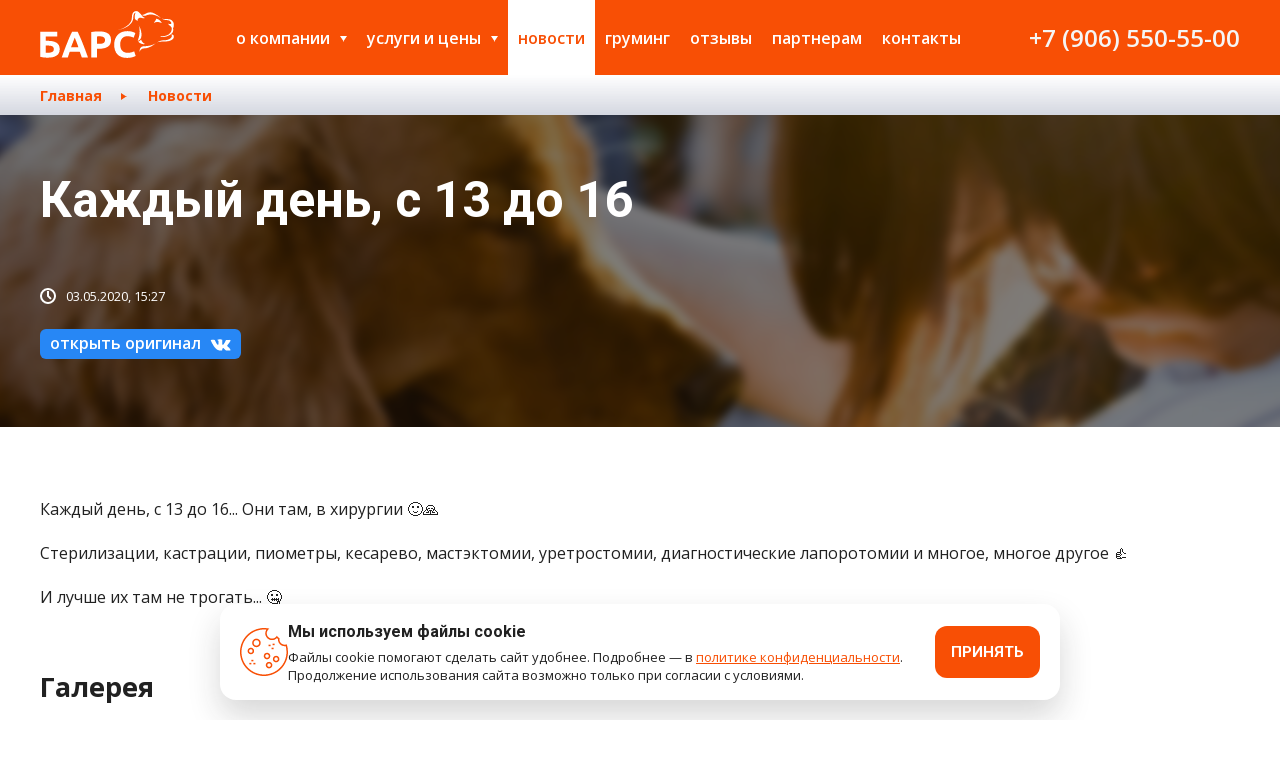

--- FILE ---
content_type: text/html; charset=utf-8
request_url: https://bars-vet.ru/events/371
body_size: 13922
content:
<!DOCTYPE html><html class="no-js" lang="ru"><head><meta charset="utf-8" /><meta content="IE=edge,chrome=1" http-equiv="X-UA-Compatible" /><title>Каждый день, с 13 до 16</title><meta name="csrf-param" content="authenticity_token" />
<meta name="csrf-token" content="8GXv2QSVJTW3wru+exQIhHYsJj3gWrJ1L6V6dHIWE34c0fA12UUib20DIDAFJPQ/rzUXcHCvEU3PWTvxz7AHIw==" /><meta content="Наш ветеринарный комплекс осуществляет полный спектр ветеринарных услуг, а наш профессиональный коллектив позаботится о Ваших питомцах наилучшим образом." name="description" /><meta content="Ветеринарные услуги, зоогостиница, стационар" name="keywords" /><meta content="width=device-width,shrink-to-fit=no" name="viewport" /><link href="/apple-touch-icon.png" rel="apple-touch-icon" sizes="180x180" /><link href="/favicon-32x32.png" rel="icon" sizes="32x32" type="image/png" /><link href="/favicon-16x16.png" rel="icon" sizes="16x16" type="image/png" /><link href="/site.webmanifest" rel="manifest" /><link color="#5bbad5" href="/safari-pinned-tab.svg" rel="mask-icon" /><meta content="#da532c" name="msapplication-TileColor" /><meta content="#ffffff" name="theme-color" /><meta content="https://bars-vet.ru/events/371" property="og:url" /><meta content="Каждый день, с 13 до 16" property="og:title" /><meta content="Каждый день, с 13 до 16... Они там, в хирургии 🙂🙏

Стерилизации, кастрации, пиометры, кесарево, мастэктомии, уретростомии,..." property="og:description" /><meta content="/system/event/371/a0a513be-4663-4c86-8601-f68a2a952b0d.jpg" property="og:image" /><link href="https://fonts.googleapis.com/css?family=Open+Sans:400,400i,600,700,800|Roboto:400,500,700&amp;display=swap&amp;subset=cyrillic,cyrillic-ext,latin-ext" rel="stylesheet" /><link rel="stylesheet" media="screen" href="/assets/application-8bb8611385f82cec547f8356f328435a7c70ddc44bd8e5f9917bd99df1c88f64.css" /><script src="https://api-maps.yandex.ru/2.1/?apikey=9b230bb9-0a62-41da-bceb-513f8dcbe657&amp;lang=ru_RU" type="text/javascript"></script><script src="/assets/application-c3e921c3e89a4b841de322d05b8c707e6cf2d3a0e70ef77002151ca1542f927c.js"></script></head><body><div class="app"><div class="header__nav-backdrop"></div><div class="header"><div class="header__wrapper"><a class="header__logo" href="/"><svg xmlns="http://www.w3.org/2000/svg" viewBox="0 0 856 302">
<path d="M775.1,47c0,0-35.6-24.7-66.3-24.7c-25.7,0-29.7,8.9-42.6,8.9c-7.9,0-13.9-5.9-13.9-5.9  c16.8,0,26.7-16.8,53.4-16.8S775.1,47,775.1,47z M851.3,122.3c0-7.9-2-11.9-2-11.9s5.9-4.9,5.9-20.8S845.3,52,815.7,52  S779,49,779,49s12.9,9.9,36.6,9.9c12.9,0,23.8,12.9,23.8,19.8c0,4-4.9,4.9-7.9,4.9c-7.9,0-13.9-2-13.9-2c0,4,24.2,18.9,24.2,30.2  c0,9.4-2.5,51-68.8,51c-4.9,0-4,4.9,4.9,4.9C818.6,167.8,851.3,146,851.3,122.3z M615.8,0.5c22.8,0,37.6,43.5,54.4,43.5  c0,0-3,3-7.9,3c-6.9,0-14.8-4-20.8-4c-9.9,0-17.8,6.9-17.8,14.8c0,4,4,4.9,4,4.9s-22.8-2-22.8-20.8c0-20.8,5.9-31.7,5.9-31.7  c-7.9,0-14.8,13.9-14.8,30.7c0,63.3-95,81.1-95,81.1s86.1-22.8,86.1-81.1C587.1,14.4,597.9,0.5,615.8,0.5z M645.5,184.1  c4.7,10.9,16.2,27.2,24.7,27.2c0,0-3,2-8.9,2c-14,0-27.3-9.9-34.5-16.4C632.4,195.5,639.8,191.6,645.5,184.1z M648.4,154.9  c0,32.7-24.7,36.6-24.7,36.6s12.9-28.7,12.9-60.4s-5.9-38.6-5.9-38.6S648.4,116.3,648.4,154.9z M842.4,160.9c0-5.9-4-9.9-4-9.9  s16.8-2,16.8,12.9c0,20.8-27.7,31.7-52.5,31.7c-44.5,0-55.4,6.9-55.4,6.9s17.8-14.8,49.5-14.8C823.6,187.6,842.4,172.7,842.4,160.9z   M739.5,207.4c0,0-36.6,32.7-72.2,32.7c-25.7,0-30.7,21.8-30.7,21.8s-4.9-35.6,28.7-35.6C713.7,226.2,739.5,207.4,739.5,207.4z   M742.4,50c12.9,0,34.6,16.8,34.6,28.7c0,0-11.9-7.9-23.8-7.9c-11.9,0-26.7,3-26.7,7.9C726.6,72.8,742.4,58.9,742.4,50z M36.3,164.4  v27.2h12.2c12.2,0,23.2,1,32.8,2.9s17.7,5,24.3,9.3c6.6,4.3,11.6,9.9,15.1,16.7s5.2,15.2,5.2,25c0,18.3-6.6,31.9-19.9,40.9  s-32.2,13.5-56.8,13.5c-6.7,0-14.3-0.4-22.8-1.2c-8.5-0.8-17-2.2-25.6-4.3V132.9h109.6v31.5H36.3z M51.1,268.1c4.9,0,9.6-0.3,14.1-1  c4.4-0.6,8.4-1.8,11.8-3.5s6.2-3.9,8.2-6.8c2.1-2.9,3.1-6.6,3.1-11.2c0-4.8-1-8.7-2.9-11.7s-4.6-5.4-8.1-7.2  c-3.5-1.7-7.8-2.9-12.9-3.6c-5.1-0.6-10.8-1-17.2-1h-11v45.3c1.7,0.2,3.9,0.3,6.3,0.4C45.1,268.1,47.9,268.1,51.1,268.1z   M266.5,298.1c-1.8-5.7-3.8-11.6-5.9-17.7c-2.1-6-4.2-12.1-6.3-18.1h-64.5c-2.1,6-4.2,12.1-6.3,18.1c-2.1,6.1-4,11.9-5.9,17.6H139  c6.2-17.8,12.1-34.2,17.7-49.3c5.6-15.1,11-29.3,16.4-42.7c5.3-13.3,10.6-26,15.8-38s10.6-23.7,16.1-35.2h35.2  c5.4,11.4,10.8,23.2,16,35.2c5.3,12,10.6,24.7,15.9,38s10.8,27.6,16.4,42.7s11.5,31.5,17.7,49.3h-39.7V298.1z M221.8,170.4  c-0.8,2.4-2,5.7-3.6,9.8s-3.4,8.9-5.5,14.3c-2,5.4-4.3,11.4-6.8,17.9s-5.1,13.3-7.7,20.5h47.2c-2.5-7.2-5-14-7.3-20.5  c-2.4-6.5-4.6-12.5-6.8-17.9c-2.1-5.4-4-10.2-5.6-14.3C224.1,175.9,222.8,172.7,221.8,170.4z M377.1,131c24.6,0,43.5,4.3,56.7,13  s19.8,22.8,19.8,42.5c0,19.9-6.7,34.2-20,43s-32.4,13.2-57.2,13.2h-11.7V298h-37.2V135.3c8.1-1.6,16.7-2.7,25.7-3.3  C362.3,131.4,370.3,131,377.1,131z M379.5,162.7c-2.7,0-5.4,0.1-8,0.2c-2.6,0.2-4.9,0.3-6.8,0.5v47.7h11.7c12.9,0,22.6-1.7,29.1-5.2  s9.8-10,9.8-19.5c0-4.6-0.8-8.4-2.5-11.4s-4.1-5.4-7.2-7.3c-3.1-1.8-6.9-3.1-11.3-3.8C389.8,163.1,384.9,162.7,379.5,162.7z   M556.4,301.5c-26.9,0-47.3-7.5-61.4-22.4s-21.1-36.1-21.1-63.6c0-13.7,2.1-25.9,6.4-36.6c4.3-10.7,10.2-19.8,17.6-27.2  c7.5-7.4,16.4-13,26.7-16.8s21.5-5.7,33.6-5.7c7,0,13.3,0.5,19.1,1.5c5.7,1,10.7,2.2,15,3.6c4.3,1.4,7.9,2.7,10.7,4.2  c2.9,1.4,4.9,2.5,6.2,3.3l-10.7,30c-5.1-2.7-11-5-17.8-6.9s-14.4-2.9-23-2.9c-5.7,0-11.3,1-16.8,2.9s-10.3,5-14.5,9.2  s-7.6,9.7-10.1,16.3c-2.5,6.7-3.8,14.8-3.8,24.3c0,7.6,0.8,14.7,2.5,21.3s4.4,12.3,8.1,17c3.7,4.8,8.6,8.5,14.7,11.3  c6,2.8,13.3,4.2,21.9,4.2c5.4,0,10.2-0.3,14.5-1c4.3-0.6,8.1-1.4,11.4-2.3c3.3-0.9,6.3-1.9,8.8-3s4.8-2.1,6.9-3.1l10.2,29.8  c-5.2,3.2-12.6,6-22.2,8.6C580,300.2,568.9,301.5,556.4,301.5z"></path>
</svg>
</a><div class="header__burger"><span></span><span></span><span></span><span></span></div><nav class="header__nav"><div class="header__nav-wrapper"><div class="header__nav-item header__nav-item_parent"><a class="header__nav-item-parent-label" href="/about">О компании</a><div class="header__nav-item-children"><a class="header__nav-item" href="/galleries">Галерея</a><a class="header__nav-item" href="/about/history">итоги 2025 года</a><a class="header__nav-item" href="/about/official-data">Официальные данные</a><div class="header__nav-item header__nav-item_parent"><a class="header__nav-item-parent-label" href="/about/vetclinics">Ветеринарные клиники</a><div class="header__nav-item-children"><a class="header__nav-item" href="/about/vetclinics/vetclinic_1">пр. Чайковского, д. 23</a><a class="header__nav-item" href="/about/vetclinics/vetclinic_2">Рябеевское шоссе, д. 14</a></div></div><a class="header__nav-item" href="/about/cvr">Центр ветеринарной реабилитации</a><a class="header__nav-item" href="/about/shops">Зоомагазин</a><a class="header__nav-item" href="/about/specialists">Специалисты</a><a class="header__nav-item" href="/about/schedule">График работы специалистов</a><a class="header__nav-item" href="/about/agreement">Согласие на обработку персональных данных</a><a class="header__nav-item" href="/about/vacancies">Вакансии</a></div></div><div class="header__nav-item header__nav-item_parent"><a class="header__nav-item-parent-label" href="/services">Услуги и цены</a><div class="header__nav-item-children"><div class="header__nav-item header__nav-item_parent"><a class="header__nav-item-parent-label" href="/services/veterinary">Ветеринарные услуги</a><div class="header__nav-item-children"><a class="header__nav-item" href="/services/veterinary/2">Первичный прием</a><a class="header__nav-item" href="/services/veterinary/13">Терапия</a><a class="header__nav-item" href="/services/veterinary/39">Кардиология</a><a class="header__nav-item" href="/services/veterinary/9">Дерматология</a><a class="header__nav-item" href="/services/veterinary/49">Неврология</a><a class="header__nav-item" href="/services/veterinary/14">Онкология</a><a class="header__nav-item" href="/services/veterinary/10">Стоматология</a><a class="header__nav-item" href="/services/veterinary/3">Хирургия</a><a class="header__nav-item" href="/services/veterinary/41">Гемотрансфузия (переливание крови)</a><a class="header__nav-item" href="/services/veterinary/19">Родовспоможение</a><a class="header__nav-item" href="/services/veterinary/5">Реаниматология</a><a class="header__nav-item" href="/services/veterinary/42">Реабилитация животных</a><a class="header__nav-item" href="/services/veterinary/34">Вакцинирование</a><a class="header__nav-item" href="/services/veterinary/7">Эндокринология</a></div></div><div class="header__nav-item header__nav-item_parent"><a class="header__nav-item-parent-label" href="/services/cvr_service">Центр ветеринарной реабилитации</a><div class="header__nav-item-children"><a class="header__nav-item" href="/services/cvr_service/45">Посттравматическая и послеоперационная реабилитация</a></div></div><div class="header__nav-item header__nav-item_parent"><a class="header__nav-item-parent-label" href="/services/diagnostics">Диагностика и анализы</a><div class="header__nav-item-children"><a class="header__nav-item" href="/services/diagnostics/51">КТ</a><a class="header__nav-item" href="/services/diagnostics/22">Рентген</a><a class="header__nav-item" href="/services/diagnostics/1">Узи диагностика</a><a class="header__nav-item" href="/services/diagnostics/23">Лабораторные анализы</a><a class="header__nav-item" href="/services/diagnostics/43">Check Up</a><a class="header__nav-item" href="/services/diagnostics/50">Экспресс-обследование</a></div></div><a class="header__nav-item" href="/services/endoscopy">Эндоскопия</a><a class="header__nav-item" href="/services/laser">New! Лазерная хирургия</a><div class="header__nav-item header__nav-item_parent"><a class="header__nav-item-parent-label" href="/services/hospital">Стационар</a><div class="header__nav-item-children"><a class="header__nav-item" href="/services/hospital/30">Условия приема </a><a class="header__nav-item" href="/services/hospital/32">Лечение</a></div></div><div class="header__nav-item header__nav-item_parent"><a class="header__nav-item-parent-label" href="/services/hostel">Гостиница</a><div class="header__nav-item-children"><a class="header__nav-item" href="/services/hostel/33">Условия приема в Зоогостиницу БАРС</a><a class="header__nav-item" href="/services/hostel/15">Профилактический осмотр</a><a class="header__nav-item" href="/services/hostel/17">Отдельное место для отдыха</a></div></div><div class="header__nav-item header__nav-item_parent"><a class="header__nav-item-parent-label" href="/services/chipping">Чипирование</a><div class="header__nav-item-children"><a class="header__nav-item" href="/services/chipping/20">Необходимость чипирования</a></div></div><div class="header__nav-item header__nav-item_parent"><a class="header__nav-item-parent-label" href="/services/vetapteka">Ветеринарная аптека</a><div class="header__nav-item-children"><a class="header__nav-item" href="/services/vetapteka/35">Противопаразитарные препараты</a><a class="header__nav-item" href="/services/vetapteka/36">Противовоспалительные и антибиотики</a><a class="header__nav-item" href="/services/vetapteka/37">Витамины</a><a class="header__nav-item" href="/services/vetapteka/38">Средства по уходу за животными</a></div></div><div class="header__nav-item header__nav-item_parent"><a class="header__nav-item-parent-label" href="/services/grooming">Груминг</a><div class="header__nav-item-children"><a class="header__nav-item" href="/services/grooming/28">Гигиенический уход</a><a class="header__nav-item" href="/services/grooming/27">Полный уход</a><a class="header__nav-item" href="/services/grooming/29">Тримминг</a><a class="header__nav-item" href="/services/grooming/25">Для кошек</a><a class="header__nav-item" href="/services/grooming/26">SPA: эстетические и лечебные процедуры</a></div></div></div></div><a class="header__nav-item header__nav-item_active" href="/events">Новости</a><a class="header__nav-item" href="/services/grooming">Груминг</a><a class="header__nav-item" href="/reviews">Отзывы</a><a class="header__nav-item" href="/partners">Партнерам</a><a class="header__nav-item header__nav-item_last" href="/contacts">Контакты</a><div class="header__nav-info"><a href="tel:+79065505500">+7 (906) 550-55-00</a></div><div class="header__nav-footer"><div class="header__nav-socials socials"><div class="header__nav-socials-item socials__item socials__btn modal-link" data-modal="time">Время работы</div><a class="socials__item" href="https://vk.com/bars_tver" target="_blank"><!-- Generator: Adobe Illustrator 22.1.0, SVG Export Plug-In . SVG Version: 6.00 Build 0)  --><svg xmlns="http://www.w3.org/2000/svg" xmlns:xlink="http://www.w3.org/1999/xlink" version="1.1" id="_1" x="0px" y="0px" viewBox="0 0 500 500" style="enable-background:new 0 0 500 500;" xml:space="preserve">
<path id="Path_140" d="M240.6,359.6h19.6c3.3-0.3,6.5-1.7,8.9-4c1.7-2.5,2.7-5.4,2.7-8.5c0,0-0.4-26.2,12-30.3  c12-4,27.6,25.4,44.1,36.5c6.2,4.9,14,7.3,21.8,6.7l43.7-0.4c0,0,22.7-1.3,12-19.6c-8.6-14.4-19.6-27.2-32.5-37.9  c-27.6-25.4-23.6-21.4,9.4-65.5c20-26.7,28.1-43.2,25.9-50.4c-2.2-6.7-17.4-4.9-17.4-4.9l-49.5,0.4c-2.2-0.2-4.4,0.2-6.2,1.3  c-1.9,1.4-3.4,3.3-4.5,5.4c-5.2,13.3-11.5,26.1-18.8,38.3c-21.8,37.4-30.7,39.2-34.3,37c-8.5-5.4-6.2-21.8-6.2-33.4  c0-36.1,5.4-51.2-10.7-55.3c-7.6-1.9-15.4-2.6-23.2-2.2c-13.8-1.2-27.7,0.2-41,4c-5.8,2.7-9.8,8.9-7.1,9.4c5.6,0.4,10.9,3,14.7,7.1  c3.4,6.9,5,14.6,4.9,22.3c0,0,3.1,42.8-6.7,47.7c-6.7,3.6-15.6-3.6-35.2-37.4c-6.8-11.8-12.7-24-17.8-36.5c-0.8-2.1-2.2-4-4-5.4  c-2.3-1.5-4.9-2.5-7.6-3.1l-46.8,0.4c0,0-7.1,0-9.8,3.1c-2.2,2.7,0,8.5,0,8.5s36.5,86,78.4,129.2  C180.1,345.5,209.6,359.1,240.6,359.6L240.6,359.6z"></path>
</svg>
</a><a class="socials__item" href="https://ok.ru/group/61517986725972" target="_blank"><!-- Generator: Adobe Illustrator 22.1.0, SVG Export Plug-In . SVG Version: 6.00 Build 0)  --><svg xmlns="http://www.w3.org/2000/svg" xmlns:xlink="http://www.w3.org/1999/xlink" version="1.1" id="_1" x="0px" y="0px" viewBox="0 0 500 500" style="enable-background:new 0 0 500 500;" xml:space="preserve">
<path id="Group_8" d="M251.5,89.1c-46,0-82.8,36.8-82.8,82.8s36.8,82.8,82.8,82.8s82.8-36.8,82.8-82.8S297.5,89.1,251.5,89.1z   M251.5,207.1c-18.4,0-33.7-15.3-33.7-33.7s15.3-33.7,33.7-33.7s33.7,15.3,33.7,33.7l0,0C285.2,191.7,269.9,207.1,251.5,207.1z   M280.7,322c19.9-4.6,38.3-12.3,55.2-23c9.2-7.7,10.7-21.5,3.1-32.2c-7.7-9.2-21.5-10.7-32.2-3.1c-16.9,10.7-36.8,16.9-56.7,16.9  s-39.8-6.1-56.7-16.9c-9.2-7.7-24.5-6.1-32.2,3.1c-7.7,9.2-6.1,24.5,3.1,32.2c16.9,12.3,35.2,19.9,56.7,24.5l-47.5,49  c-9.2,9.2-9.2,23,0,32.2c9.2,9.2,23,7.7,32.2-1.5l44.4-47.5l49,47.5c9.2,9.2,23,9.2,32.2,0s9.2-23,0-32.2L280.7,322z"></path>
</svg>
</a><a class="socials__item" href="https://t.me/barstver" target="_blank"><svg xmlns="http://www.w3.org/2000/svg" viewBox="0 0 500 500">
<path d="M365.9,170c-3.8,39.5-20,135.5-28.3,179.7c-3.5,18.7-10.4,25-17.1,25.6c-14.5,1.3-25.5-9.6-39.6-18.8L225.1,319  c-24.7-16.3-8.7-25.2,5.4-39.8c3.7-3.8,67.6-62,68.9-67.3c0.1-0.7,0.3-3.1-1.2-4.4c-1.5-1.3-3.6-0.9-5.2-0.5  c-2.2,0.5-37.4,23.7-105.5,69.7c-10,6.9-19,10.2-27.1,10c-8.9-0.2-26.1-5-38.9-9.2c-15.7-5.1-28.1-7.8-27-16.4  c0.6-4.5,6.8-9.1,18.6-13.8l0,0L259,184.6c69.4-28.9,83.9-33.9,93.3-34.1c2.1,0,6.7,0.5,9.7,2.9c2.5,2.1,3.2,4.8,3.6,6.8  S366.2,166.6,365.9,170z"></path>
</svg>
</a></div></div></div></nav></div></div><div class="content"><div class="breadcrumbs"><nav class="breadcrumbs__wrapper"><a class="breadcrumbs__item" href="/">Главная</a><a class="breadcrumbs__item breadcrumbs__item_active" href="/events">Новости</a></nav></div><section class="page"><div class="page__header page__header_blog"><img alt="BARS blog BG" class="page__cover" src="/assets/media/bg/blog-f69ebb5e9e1b087cdcf2d6ca5562541d2ec48c92be03552e60aca2df3837164b.jpg" /><div class="page__header-wrapper"><h1 class="page__title t-h2">Каждый день, с 13 до 16</h1><div class="page__date"><svg xmlns="http://www.w3.org/2000/svg" viewBox="0 0 16 16">
  <path d="M8,0a8,8,0,1,0,8,8A8.024,8.024,0,0,0,8,0ZM8,14a6,6,0,1,1,6-6A6.018,6.018,0,0,1,8,14ZM9,7.6l2.7,2.7-1.4,1.4L7,8.4V3H9Z"></path>
</svg>
03.05.2020, 15:27</div><a class="page__btn_vk btn_vk" href="https://vk.com/bars_tver?w=wall-67282744_7851" target="_blank">открыть оригинал<!-- Generator: Adobe Illustrator 22.1.0, SVG Export Plug-In . SVG Version: 6.00 Build 0)  --><svg xmlns="http://www.w3.org/2000/svg" xmlns:xlink="http://www.w3.org/1999/xlink" version="1.1" id="_1" x="0px" y="0px" viewBox="0 0 500 500" style="enable-background:new 0 0 500 500;" xml:space="preserve">
<path id="Path_140" d="M240.6,359.6h19.6c3.3-0.3,6.5-1.7,8.9-4c1.7-2.5,2.7-5.4,2.7-8.5c0,0-0.4-26.2,12-30.3  c12-4,27.6,25.4,44.1,36.5c6.2,4.9,14,7.3,21.8,6.7l43.7-0.4c0,0,22.7-1.3,12-19.6c-8.6-14.4-19.6-27.2-32.5-37.9  c-27.6-25.4-23.6-21.4,9.4-65.5c20-26.7,28.1-43.2,25.9-50.4c-2.2-6.7-17.4-4.9-17.4-4.9l-49.5,0.4c-2.2-0.2-4.4,0.2-6.2,1.3  c-1.9,1.4-3.4,3.3-4.5,5.4c-5.2,13.3-11.5,26.1-18.8,38.3c-21.8,37.4-30.7,39.2-34.3,37c-8.5-5.4-6.2-21.8-6.2-33.4  c0-36.1,5.4-51.2-10.7-55.3c-7.6-1.9-15.4-2.6-23.2-2.2c-13.8-1.2-27.7,0.2-41,4c-5.8,2.7-9.8,8.9-7.1,9.4c5.6,0.4,10.9,3,14.7,7.1  c3.4,6.9,5,14.6,4.9,22.3c0,0,3.1,42.8-6.7,47.7c-6.7,3.6-15.6-3.6-35.2-37.4c-6.8-11.8-12.7-24-17.8-36.5c-0.8-2.1-2.2-4-4-5.4  c-2.3-1.5-4.9-2.5-7.6-3.1l-46.8,0.4c0,0-7.1,0-9.8,3.1c-2.2,2.7,0,8.5,0,8.5s36.5,86,78.4,129.2  C180.1,345.5,209.6,359.1,240.6,359.6L240.6,359.6z"></path>
</svg>
</a></div></div><article class="page__text wysiwyg"><p>Каждый день, с 13 до 16... Они там, в хирургии 🙂🙏</p>

<p>Стерилизации, кастрации, пиометры, кесарево, мастэктомии, уретростомии, диагностические лапоротомии и многое, многое другое 👍</p>

<p>И лучше их там не трогать... 🤐</p></article><div class="page__block"><h1 class="page__title t-h3">Галерея</h1><div class="gallery"><div class="gallery__items"><a class="gallery__item modal-link" data-modal="photo" href="/system/event_photo/429/file.jpg" title="Каждый день, с 13 до 16"><img alt="Каждый день, с 13 до 16" src="/system/event_photo/429/preview_file.jpg" /></a><a class="gallery__item modal-link" data-modal="photo" href="/system/event_photo/430/file.jpg" title="Каждый день, с 13 до 16"><img alt="Каждый день, с 13 до 16" src="/system/event_photo/430/preview_file.jpg" /></a><a class="gallery__item modal-link" data-modal="photo" href="/system/event_photo/431/file.jpg" title="Каждый день, с 13 до 16"><img alt="Каждый день, с 13 до 16" src="/system/event_photo/431/preview_file.jpg" /></a></div></div></div></section></div><footer class="footer"><div class="footer__wrapper"><div class="footer__main"><a class="footer__logo" href="/"><svg xmlns="http://www.w3.org/2000/svg" viewBox="0 0 856 302">
<path d="M775.1,47c0,0-35.6-24.7-66.3-24.7c-25.7,0-29.7,8.9-42.6,8.9c-7.9,0-13.9-5.9-13.9-5.9  c16.8,0,26.7-16.8,53.4-16.8S775.1,47,775.1,47z M851.3,122.3c0-7.9-2-11.9-2-11.9s5.9-4.9,5.9-20.8S845.3,52,815.7,52  S779,49,779,49s12.9,9.9,36.6,9.9c12.9,0,23.8,12.9,23.8,19.8c0,4-4.9,4.9-7.9,4.9c-7.9,0-13.9-2-13.9-2c0,4,24.2,18.9,24.2,30.2  c0,9.4-2.5,51-68.8,51c-4.9,0-4,4.9,4.9,4.9C818.6,167.8,851.3,146,851.3,122.3z M615.8,0.5c22.8,0,37.6,43.5,54.4,43.5  c0,0-3,3-7.9,3c-6.9,0-14.8-4-20.8-4c-9.9,0-17.8,6.9-17.8,14.8c0,4,4,4.9,4,4.9s-22.8-2-22.8-20.8c0-20.8,5.9-31.7,5.9-31.7  c-7.9,0-14.8,13.9-14.8,30.7c0,63.3-95,81.1-95,81.1s86.1-22.8,86.1-81.1C587.1,14.4,597.9,0.5,615.8,0.5z M645.5,184.1  c4.7,10.9,16.2,27.2,24.7,27.2c0,0-3,2-8.9,2c-14,0-27.3-9.9-34.5-16.4C632.4,195.5,639.8,191.6,645.5,184.1z M648.4,154.9  c0,32.7-24.7,36.6-24.7,36.6s12.9-28.7,12.9-60.4s-5.9-38.6-5.9-38.6S648.4,116.3,648.4,154.9z M842.4,160.9c0-5.9-4-9.9-4-9.9  s16.8-2,16.8,12.9c0,20.8-27.7,31.7-52.5,31.7c-44.5,0-55.4,6.9-55.4,6.9s17.8-14.8,49.5-14.8C823.6,187.6,842.4,172.7,842.4,160.9z   M739.5,207.4c0,0-36.6,32.7-72.2,32.7c-25.7,0-30.7,21.8-30.7,21.8s-4.9-35.6,28.7-35.6C713.7,226.2,739.5,207.4,739.5,207.4z   M742.4,50c12.9,0,34.6,16.8,34.6,28.7c0,0-11.9-7.9-23.8-7.9c-11.9,0-26.7,3-26.7,7.9C726.6,72.8,742.4,58.9,742.4,50z M36.3,164.4  v27.2h12.2c12.2,0,23.2,1,32.8,2.9s17.7,5,24.3,9.3c6.6,4.3,11.6,9.9,15.1,16.7s5.2,15.2,5.2,25c0,18.3-6.6,31.9-19.9,40.9  s-32.2,13.5-56.8,13.5c-6.7,0-14.3-0.4-22.8-1.2c-8.5-0.8-17-2.2-25.6-4.3V132.9h109.6v31.5H36.3z M51.1,268.1c4.9,0,9.6-0.3,14.1-1  c4.4-0.6,8.4-1.8,11.8-3.5s6.2-3.9,8.2-6.8c2.1-2.9,3.1-6.6,3.1-11.2c0-4.8-1-8.7-2.9-11.7s-4.6-5.4-8.1-7.2  c-3.5-1.7-7.8-2.9-12.9-3.6c-5.1-0.6-10.8-1-17.2-1h-11v45.3c1.7,0.2,3.9,0.3,6.3,0.4C45.1,268.1,47.9,268.1,51.1,268.1z   M266.5,298.1c-1.8-5.7-3.8-11.6-5.9-17.7c-2.1-6-4.2-12.1-6.3-18.1h-64.5c-2.1,6-4.2,12.1-6.3,18.1c-2.1,6.1-4,11.9-5.9,17.6H139  c6.2-17.8,12.1-34.2,17.7-49.3c5.6-15.1,11-29.3,16.4-42.7c5.3-13.3,10.6-26,15.8-38s10.6-23.7,16.1-35.2h35.2  c5.4,11.4,10.8,23.2,16,35.2c5.3,12,10.6,24.7,15.9,38s10.8,27.6,16.4,42.7s11.5,31.5,17.7,49.3h-39.7V298.1z M221.8,170.4  c-0.8,2.4-2,5.7-3.6,9.8s-3.4,8.9-5.5,14.3c-2,5.4-4.3,11.4-6.8,17.9s-5.1,13.3-7.7,20.5h47.2c-2.5-7.2-5-14-7.3-20.5  c-2.4-6.5-4.6-12.5-6.8-17.9c-2.1-5.4-4-10.2-5.6-14.3C224.1,175.9,222.8,172.7,221.8,170.4z M377.1,131c24.6,0,43.5,4.3,56.7,13  s19.8,22.8,19.8,42.5c0,19.9-6.7,34.2-20,43s-32.4,13.2-57.2,13.2h-11.7V298h-37.2V135.3c8.1-1.6,16.7-2.7,25.7-3.3  C362.3,131.4,370.3,131,377.1,131z M379.5,162.7c-2.7,0-5.4,0.1-8,0.2c-2.6,0.2-4.9,0.3-6.8,0.5v47.7h11.7c12.9,0,22.6-1.7,29.1-5.2  s9.8-10,9.8-19.5c0-4.6-0.8-8.4-2.5-11.4s-4.1-5.4-7.2-7.3c-3.1-1.8-6.9-3.1-11.3-3.8C389.8,163.1,384.9,162.7,379.5,162.7z   M556.4,301.5c-26.9,0-47.3-7.5-61.4-22.4s-21.1-36.1-21.1-63.6c0-13.7,2.1-25.9,6.4-36.6c4.3-10.7,10.2-19.8,17.6-27.2  c7.5-7.4,16.4-13,26.7-16.8s21.5-5.7,33.6-5.7c7,0,13.3,0.5,19.1,1.5c5.7,1,10.7,2.2,15,3.6c4.3,1.4,7.9,2.7,10.7,4.2  c2.9,1.4,4.9,2.5,6.2,3.3l-10.7,30c-5.1-2.7-11-5-17.8-6.9s-14.4-2.9-23-2.9c-5.7,0-11.3,1-16.8,2.9s-10.3,5-14.5,9.2  s-7.6,9.7-10.1,16.3c-2.5,6.7-3.8,14.8-3.8,24.3c0,7.6,0.8,14.7,2.5,21.3s4.4,12.3,8.1,17c3.7,4.8,8.6,8.5,14.7,11.3  c6,2.8,13.3,4.2,21.9,4.2c5.4,0,10.2-0.3,14.5-1c4.3-0.6,8.1-1.4,11.4-2.3c3.3-0.9,6.3-1.9,8.8-3s4.8-2.1,6.9-3.1l10.2,29.8  c-5.2,3.2-12.6,6-22.2,8.6C580,300.2,568.9,301.5,556.4,301.5z"></path>
</svg>
</a><nav class="footer__nav"><a class="footer__nav-item" href="/about">О компании</a><a class="footer__nav-item" href="/services">Услуги и цены</a><a class="footer__nav-item" href="/events">Новости</a><a class="footer__nav-item" href="/galleries">Галерея</a><a class="footer__nav-item" href="/reviews">Отзывы</a><a class="footer__nav-item" href="/partners">Партнерам</a><a class="footer__nav-item" href="/contacts">Контакты</a></nav></div><div class="footer__contacts contacts"><div class="contacts__item"><div class="contacts__item-block contacts__item-block_address"><svg xmlns="http://www.w3.org/2000/svg" id="&#x421;&#x43B;&#x43E;&#x439;_1" data-name="&#x421;&#x43B;&#x43E;&#x439; 1" viewBox="0 0 16 16">
  <g>
    <path d="M8,0a8,8,0,1,0,8,8A8,8,0,0,0,8,0ZM8,14a6,6,0,1,1,6-6A6,6,0,0,1,8,14Z"></path>
    <g>
      <rect x="7" y="3.01" width="2" height="2"></rect>
      <rect x="7" y="6.01" width="2" height="6.99"></rect>
    </g>
  </g>
</svg>
<strong>Ветеринарный комплекс «Барс» — это клиники и аптеки, круглосуточный стационар, гостиница для животных и зоомагазины.</strong></div><div class="contacts__item-block contacts__item-block_phone"><svg xmlns="http://www.w3.org/2000/svg" viewBox="0 0 512 512">
<path d="M498.8,377.8l-63.6-63.6c-17-17-46.6-17-63.6,0l-10.6,10.6L488.2,452l10.6-10.6C516.4,423.8,516.4,395.3,498.8,377.8z   M339.1,345.4c-13.4,10.4-32.5,10-44.7-2.3L168.6,217.2c-12.3-12.3-12.7-31.4-2.3-44.7l-127-127c-54.6,63.7-52.5,159.6,7.8,219.9  l199.1,199.2c57.9,57.9,152.6,65.5,219.9,7.8L339.1,345.4z M197.5,76.4l-63.6-63.6c-17-17-46.6-17-63.6,0L59.6,23.4l127.3,127.3  l10.6-10.6C215.1,122.4,215.1,93.9,197.5,76.4z"></path>
</svg>
<a class="contacts__item-title" href="tel:+79065505500">+7 (906) 550-55-00</a></div><div class="contacts__item-block contacts__item-block_phone"><svg xmlns="http://www.w3.org/2000/svg" viewBox="0 0 512 512">
<path d="M257,210c-24.8,0-45,20.2-45,45s20.2,45,45,45s45-20.2,45-45S281.8,210,257,210z M255,0C114.4,0,0,114.4,0,255  s114.4,257,255,257s257-116.4,257-257S395.6,0,255,0z M362,330c-20.3,0-38.2-10.2-49-25.6C299.2,320,279.4,330,257,330  c-41.4,0-75-33.6-75-75s33.6-75,75-75c16.9,0,32.4,5.9,45,15.4V195c0-8.3,6.7-15,15-15c8.3,0,15,6.7,15,15c0,33.4,0,41.6,0,75  c0,16.5,13.5,30,30,30s30-13.5,30-30c0-100.4-66.4-150-135-150c-74.4,0-135,60.6-135,135s60.6,135,135,135c30,0,58.4-9.6,82.1-27.8  c15.8-12.1,33.9,11.8,18.3,23.8c-29,22.3-63.7,34-100.3,34c-91,0-165-74-165-165S166,90,257,90c82.9,0,165,61.1,165,180  C422,303.1,395.1,330,362,330z"></path>
</svg>
<a class="contacts__item-title" href="mailto:info.tver@bars-vet.ru">info.tver@bars-vet.ru</a></div></div></div><div class="footer__socials socials"><div class="socials__item socials__item_auto socials__btn modal-link" data-modal="time">Время работы</div><a class="socials__item" href="https://vk.com/bars_tver" target="_blank"><!-- Generator: Adobe Illustrator 22.1.0, SVG Export Plug-In . SVG Version: 6.00 Build 0)  --><svg xmlns="http://www.w3.org/2000/svg" xmlns:xlink="http://www.w3.org/1999/xlink" version="1.1" id="_1" x="0px" y="0px" viewBox="0 0 500 500" style="enable-background:new 0 0 500 500;" xml:space="preserve">
<path id="Path_140" d="M240.6,359.6h19.6c3.3-0.3,6.5-1.7,8.9-4c1.7-2.5,2.7-5.4,2.7-8.5c0,0-0.4-26.2,12-30.3  c12-4,27.6,25.4,44.1,36.5c6.2,4.9,14,7.3,21.8,6.7l43.7-0.4c0,0,22.7-1.3,12-19.6c-8.6-14.4-19.6-27.2-32.5-37.9  c-27.6-25.4-23.6-21.4,9.4-65.5c20-26.7,28.1-43.2,25.9-50.4c-2.2-6.7-17.4-4.9-17.4-4.9l-49.5,0.4c-2.2-0.2-4.4,0.2-6.2,1.3  c-1.9,1.4-3.4,3.3-4.5,5.4c-5.2,13.3-11.5,26.1-18.8,38.3c-21.8,37.4-30.7,39.2-34.3,37c-8.5-5.4-6.2-21.8-6.2-33.4  c0-36.1,5.4-51.2-10.7-55.3c-7.6-1.9-15.4-2.6-23.2-2.2c-13.8-1.2-27.7,0.2-41,4c-5.8,2.7-9.8,8.9-7.1,9.4c5.6,0.4,10.9,3,14.7,7.1  c3.4,6.9,5,14.6,4.9,22.3c0,0,3.1,42.8-6.7,47.7c-6.7,3.6-15.6-3.6-35.2-37.4c-6.8-11.8-12.7-24-17.8-36.5c-0.8-2.1-2.2-4-4-5.4  c-2.3-1.5-4.9-2.5-7.6-3.1l-46.8,0.4c0,0-7.1,0-9.8,3.1c-2.2,2.7,0,8.5,0,8.5s36.5,86,78.4,129.2  C180.1,345.5,209.6,359.1,240.6,359.6L240.6,359.6z"></path>
</svg>
</a><a class="socials__item" href="https://ok.ru/group/61517986725972" target="_blank"><!-- Generator: Adobe Illustrator 22.1.0, SVG Export Plug-In . SVG Version: 6.00 Build 0)  --><svg xmlns="http://www.w3.org/2000/svg" xmlns:xlink="http://www.w3.org/1999/xlink" version="1.1" id="_1" x="0px" y="0px" viewBox="0 0 500 500" style="enable-background:new 0 0 500 500;" xml:space="preserve">
<path id="Group_8" d="M251.5,89.1c-46,0-82.8,36.8-82.8,82.8s36.8,82.8,82.8,82.8s82.8-36.8,82.8-82.8S297.5,89.1,251.5,89.1z   M251.5,207.1c-18.4,0-33.7-15.3-33.7-33.7s15.3-33.7,33.7-33.7s33.7,15.3,33.7,33.7l0,0C285.2,191.7,269.9,207.1,251.5,207.1z   M280.7,322c19.9-4.6,38.3-12.3,55.2-23c9.2-7.7,10.7-21.5,3.1-32.2c-7.7-9.2-21.5-10.7-32.2-3.1c-16.9,10.7-36.8,16.9-56.7,16.9  s-39.8-6.1-56.7-16.9c-9.2-7.7-24.5-6.1-32.2,3.1c-7.7,9.2-6.1,24.5,3.1,32.2c16.9,12.3,35.2,19.9,56.7,24.5l-47.5,49  c-9.2,9.2-9.2,23,0,32.2c9.2,9.2,23,7.7,32.2-1.5l44.4-47.5l49,47.5c9.2,9.2,23,9.2,32.2,0s9.2-23,0-32.2L280.7,322z"></path>
</svg>
</a><a class="socials__item" href="https://t.me/barstver" target="_blank"><svg xmlns="http://www.w3.org/2000/svg" viewBox="0 0 500 500">
<path d="M365.9,170c-3.8,39.5-20,135.5-28.3,179.7c-3.5,18.7-10.4,25-17.1,25.6c-14.5,1.3-25.5-9.6-39.6-18.8L225.1,319  c-24.7-16.3-8.7-25.2,5.4-39.8c3.7-3.8,67.6-62,68.9-67.3c0.1-0.7,0.3-3.1-1.2-4.4c-1.5-1.3-3.6-0.9-5.2-0.5  c-2.2,0.5-37.4,23.7-105.5,69.7c-10,6.9-19,10.2-27.1,10c-8.9-0.2-26.1-5-38.9-9.2c-15.7-5.1-28.1-7.8-27-16.4  c0.6-4.5,6.8-9.1,18.6-13.8l0,0L259,184.6c69.4-28.9,83.9-33.9,93.3-34.1c2.1,0,6.7,0.5,9.7,2.9c2.5,2.1,3.2,4.8,3.6,6.8  S366.2,166.6,365.9,170z"></path>
</svg>
</a></div></div></footer><div class="footer__copyright">© БАРС, 2014-2026</div></div><div class="cookie-notice" data-cookie-notice="true"><div class="cookie-notice__icon"><svg xmlns="http://www.w3.org/2000/svg" viewBox="0 0 512 512" role="img" class="cookie-notice__svg">
  <g>
    <g>
      <path d="M500.983,181.442l-2.263-7.493l-7.567,2.007c-4.781,1.269-9.426,1.885-14.198,1.885 c-31.193,0-56.572-25.377-56.572-56.572c0-2.376,0.187-4.789,0.554-7.176l0.862-5.601l-4.967-2.727 c-6.478-3.558-12.204-8.5-17.017-14.688l-6.405-8.235l-6.389,8.248c-10.871,14.034-27.199,22.083-44.795,22.083 c-31.193,0-56.573-25.378-56.573-56.573c0-14.778,5.77-28.849,16.247-39.624L312.81,5.758l-15.458-2.427 C283.276,1.121,269.363,0,256.001,0c-141.159,0-256,114.841-256,256s114.841,256,256,256s256-114.841,255.998-256.002 C511.999,230.737,508.293,205.654,500.983,181.442z M256.001,495.805C123.773,495.805,16.197,388.229,16.197,256 S123.773,16.195,256.001,16.195c8.105,0,16.439,0.442,24.903,1.319c-7.449,11.641-11.444,25.112-11.444,39.086 c0,40.125,32.643,72.768,72.768,72.768c19.409,0,37.606-7.596,51.201-21.117c3.369,3.346,7.008,6.309,10.898,8.871 c-0.092,1.386-0.138,2.772-0.138,4.148c0,40.124,32.644,72.767,72.767,72.767c3.559,0,7.056-0.262,10.554-0.795 c5.506,20.474,8.294,41.549,8.294,62.756C495.806,388.228,388.229,495.805,256.001,495.805z">
      </path>
    </g>
  </g>
  <g>
    <g>
      <path d="M175.163,113.174c-25.266,0-45.821,20.555-45.821,45.821s20.555,45.821,45.821,45.821 c25.267,0,45.821-20.555,45.821-45.821S200.429,113.174,175.163,113.174z M175.163,188.619c-16.335,0-29.626-13.291-29.626-29.626 s13.29-29.626,29.626-29.626c16.336,0,29.626,13.291,29.626,29.626S191.498,188.619,175.163,188.619z">
      </path>
    </g>
  </g>
  <g>
    <g>
      <path d="M115.883,210.178c-19.322,0-35.044,15.721-35.044,35.044c0,19.322,15.721,35.044,35.044,35.044 c19.323,0,35.044-15.721,35.044-35.044C150.926,225.899,135.205,210.178,115.883,210.178z M115.883,264.07 c-10.393,0-18.848-8.455-18.848-18.848c0-10.393,8.455-18.848,18.848-18.848c10.393,0,18.848,8.455,18.848,18.848 C134.731,255.615,126.276,264.07,115.883,264.07z">
      </path>
    </g>
  </g>
  <g>
    <g>
      <path d="M385.341,296.404c-19.322,0-35.044,15.721-35.044,35.044s15.721,35.044,35.044,35.044 c19.323,0,35.044-15.721,35.044-35.044S404.663,296.404,385.341,296.404z M385.341,350.296c-10.393,0-18.848-8.455-18.848-18.848 c0-10.393,8.455-18.848,18.848-18.848s18.848,8.455,18.848,18.848C404.189,341.841,395.734,350.296,385.341,350.296z">
      </path>
    </g>
  </g>
  <g>
    <g>
      <path d="M309.894,361.075c-19.322,0-35.044,15.721-35.044,35.044c0,19.322,15.721,35.044,35.044,35.044 s35.044-15.721,35.044-35.044C344.938,376.796,329.216,361.075,309.894,361.075z M309.894,414.967 c-10.393,0-18.848-8.455-18.848-18.848c0-10.393,8.455-18.848,18.848-18.848c10.393,0,18.848,8.455,18.848,18.848 C328.742,406.512,320.287,414.967,309.894,414.967z">
      </path>
    </g>
  </g>
  <g>
    <g>
      <path d="M288.337,264.07c-19.322,0-35.044,15.721-35.044,35.044c0,19.322,15.721,35.044,35.044,35.044 c19.322,0,35.044-15.721,35.044-35.044C323.381,279.791,307.659,264.07,288.337,264.07z M288.337,317.962 c-10.393,0-18.848-8.455-18.848-18.848c0-10.393,8.455-18.848,18.848-18.848c10.393,0,18.848,8.455,18.848,18.848 C307.185,309.506,298.73,317.962,288.337,317.962z">
      </path>
    </g>
  </g>
  <g>
    <g>
      <rect x="304.507" y="177.847" width="21.557" height="16.195"></rect>
    </g>
  </g>
  <g>
    <g>
      <rect x="336.844" y="210.173" width="21.556" height="16.195"></rect>
    </g>
  </g>
  <g>
    <g>
      <rect x="347.62" y="167.061" width="21.557" height="16.195"></rect>
    </g>
  </g>
  <g>
    <g>
      <rect x="99.711" y="371.858" width="21.557" height="16.195"></rect>
    </g>
  </g>
  <g>
    <g>
      <rect x="121.272" y="339.521" width="21.557" height="16.195"></rect>
    </g>
  </g>
  <g>
    <g>
      <rect x="142.823" y="371.858" width="21.557" height="16.195"></rect>
    </g>
  </g>
</svg>
</div><div class="cookie-notice__content"><div class="cookie-notice__title">Мы используем файлы cookie</div><div class="cookie-notice__text">Файлы cookie помогают сделать сайт удобнее. Подробнее — в <a href="/about/agreement" rel="noopener" target="_blank">политике конфиденциальности</a>.<br />Продолжение использования сайта возможно только при согласии с условиями.</div></div><button class="btn cookie-notice__btn" data-cookie-accept="true" type="button"><span>Принять</span></button></div><div class="modal-backdrop"></div><div class="modal modal_review"><div class="modal__content"><div class="modal__close"><svg xmlns="http://www.w3.org/2000/svg" viewBox="0 0 30 30">
<path d="M16.9,15.5l5.3-5.3c0.4-0.4,0.4-1,0-1.4s-1-0.4-1.4,0l-5.3,5.3l-5.3-5.3c-0.4-0.4-1-0.4-1.4,0s-0.4,1,0,1.4  l5.3,5.3l-5.3,5.3c-0.4,0.4-0.4,1,0,1.4c0.2,0.2,0.5,0.3,0.7,0.3s0.5-0.1,0.7-0.3l5.3-5.3l5.3,5.3c0.2,0.2,0.5,0.3,0.7,0.3  s0.5-0.1,0.7-0.3c0.4-0.4,0.4-1,0-1.4L16.9,15.5z"></path>
</svg>
</div><div class="modal__title t-h2"><span>Оставить отзыв</span></div><div class="modal__block"><form class="review__form form" action="/reviews" accept-charset="UTF-8" data-remote="true" method="post"><input name="utf8" type="hidden" value="&#x2713;" /><div class="form__block"><label class="form__label">Как вас зовут</label><input class="form__field" name="review[title]" placeholder="Иванов Иван Иванович" required="required" type="text" /></div><div class="form__block"><label class="form__label">Дата визита</label><input class="form__field" name="review[visit_date]" placeholder="Укажите дату когда вы были у нас" type="date" /></div><div class="form__block"><label class="form__label">Текст отзыва</label><textarea class="form__field" name="review[content]" placeholder="Для нас очень важно получить максимально подробный отзыв о нашей работе" required="required"></textarea></div><label class="reviews__form-checkbox checkbox"><input name="agreement" type="checkbox" value="true" /><div class="checkbox__decor"></div><div class="checkbox__label">Я даю свое&nbsp;<a href="/about/agreement" target="_blank">согласие на обработку персональных данных</a></div></label><button class="form__btn btn" type="submit"><span>Отправить отзыв</span></button></form></div></div><div class="modal__content modal__content_hidden"><div class="modal__close"><svg xmlns="http://www.w3.org/2000/svg" viewBox="0 0 30 30">
<path d="M16.9,15.5l5.3-5.3c0.4-0.4,0.4-1,0-1.4s-1-0.4-1.4,0l-5.3,5.3l-5.3-5.3c-0.4-0.4-1-0.4-1.4,0s-0.4,1,0,1.4  l5.3,5.3l-5.3,5.3c-0.4,0.4-0.4,1,0,1.4c0.2,0.2,0.5,0.3,0.7,0.3s0.5-0.1,0.7-0.3l5.3-5.3l5.3,5.3c0.2,0.2,0.5,0.3,0.7,0.3  s0.5-0.1,0.7-0.3c0.4-0.4,0.4-1,0-1.4L16.9,15.5z"></path>
</svg>
</div><div class="form-success"><div class="form-success__response"><svg xmlns="http://www.w3.org/2000/svg" width="60" height="60" viewBox="0 0 60 60">
  <path id="checked" d="M30,0A30,30,0,1,0,60,30,30,30,0,0,0,30,0ZM24.5,45.415,11.294,32.208l4.4-4.4,8.8,8.8L44.318,16.793l4.4,4.4Z"></path>
</svg>
<h2>Спасибо за отзыв!</h2><p>Он будет опубликован после проверки модератором</p><br /></div><button class="form-success__button btn modal__close"><span>Готово</span></button></div></div></div><div class="modal modal_complaint"><div class="modal__content"><div class="modal__close"><svg xmlns="http://www.w3.org/2000/svg" viewBox="0 0 30 30">
<path d="M16.9,15.5l5.3-5.3c0.4-0.4,0.4-1,0-1.4s-1-0.4-1.4,0l-5.3,5.3l-5.3-5.3c-0.4-0.4-1-0.4-1.4,0s-0.4,1,0,1.4  l5.3,5.3l-5.3,5.3c-0.4,0.4-0.4,1,0,1.4c0.2,0.2,0.5,0.3,0.7,0.3s0.5-0.1,0.7-0.3l5.3-5.3l5.3,5.3c0.2,0.2,0.5,0.3,0.7,0.3  s0.5-0.1,0.7-0.3c0.4-0.4,0.4-1,0-1.4L16.9,15.5z"></path>
</svg>
</div><div class="modal__title t-h2"><span>Оставить сообщение директору</span></div><div class="modal__block"><form class="complaint__form form" action="/complaints" accept-charset="UTF-8" data-remote="true" method="post"><input name="utf8" type="hidden" value="&#x2713;" /><div class="form__block" id="complaint-title"><label class="form__label">Как вас зовут</label><input class="form__field" name="complaint[title]" placeholder="Иванов Иван Иванович" required="required" type="text" /></div><div class="form__block" id="complaint-visit_date"><label class="form__label">Дата визита</label><input class="form__field" name="complaint[visit_date]" placeholder="Укажите дату когда вы были у нас" required="required" type="date" /></div><div class="form__block" id="complaint-phone"><label class="form__label">Ваш телефон</label><input class="form__field" name="complaint[phone]" placeholder="+7 (000) 000-00-00" required="required" type="text" /></div><div class="form__block" id="complaint-email"><label class="form__label">Ваша электронная почта</label><input class="form__field" name="complaint[email]" placeholder="ivanov@yandex.ru" type="text" /></div><div class="form__block" id="complaint-content"><label class="form__label">Опишите ситуацию</label><textarea class="form__field" name="complaint[content]" placeholder="Для нас очень важно получить максимально подробное описание ситуации" required="required"></textarea></div><label class="reviews__form-checkbox checkbox" id="complaint-agreement"><input name="agreement" type="checkbox" value="true" /><div class="checkbox__decor"></div><div class="checkbox__label">Я даю свое&nbsp;<a href="/about/agreement" target="_blank">согласие на обработку персональных данных</a></div></label><button class="form__btn btn" id="complaint-submit" type="submit"><span>Написать директору</span></button></form></div></div><div class="modal__content modal__content_hidden"><div class="modal__close"><svg xmlns="http://www.w3.org/2000/svg" viewBox="0 0 30 30">
<path d="M16.9,15.5l5.3-5.3c0.4-0.4,0.4-1,0-1.4s-1-0.4-1.4,0l-5.3,5.3l-5.3-5.3c-0.4-0.4-1-0.4-1.4,0s-0.4,1,0,1.4  l5.3,5.3l-5.3,5.3c-0.4,0.4-0.4,1,0,1.4c0.2,0.2,0.5,0.3,0.7,0.3s0.5-0.1,0.7-0.3l5.3-5.3l5.3,5.3c0.2,0.2,0.5,0.3,0.7,0.3  s0.5-0.1,0.7-0.3c0.4-0.4,0.4-1,0-1.4L16.9,15.5z"></path>
</svg>
</div><div class="form-success"><div class="form-success__response"><svg xmlns="http://www.w3.org/2000/svg" width="60" height="60" viewBox="0 0 60 60">
  <path id="checked" d="M30,0A30,30,0,1,0,60,30,30,30,0,0,0,30,0ZM24.5,45.415,11.294,32.208l4.4-4.4,8.8,8.8L44.318,16.793l4.4,4.4Z"></path>
</svg>
<h2>Спасибо за обращение!</h2><p>Мы обязательно изучим описанную вами ситуацию и по возможности свяжемся</p><br /></div><button class="form-success__button btn modal__close"><span>Готово</span></button></div></div></div><div class="modal modal_time"><div class="modal__content"><div class="modal__close"><svg xmlns="http://www.w3.org/2000/svg" viewBox="0 0 30 30">
<path d="M16.9,15.5l5.3-5.3c0.4-0.4,0.4-1,0-1.4s-1-0.4-1.4,0l-5.3,5.3l-5.3-5.3c-0.4-0.4-1-0.4-1.4,0s-0.4,1,0,1.4  l5.3,5.3l-5.3,5.3c-0.4,0.4-0.4,1,0,1.4c0.2,0.2,0.5,0.3,0.7,0.3s0.5-0.1,0.7-0.3l5.3-5.3l5.3,5.3c0.2,0.2,0.5,0.3,0.7,0.3  s0.5-0.1,0.7-0.3c0.4-0.4,0.4-1,0-1.4L16.9,15.5z"></path>
</svg>
</div><div class="modal__title t-h2">Время работы</div><div class="modal__block"><div class="contacts contacts_page contacts_modal"><div class="contacts__items"><div class="contacts__item"><div class="contacts__item-block contacts__item-block_wide"><svg xmlns="http://www.w3.org/2000/svg" viewBox="0 0 512 512">
<path d="M256,120c-33.1,0-60,26.9-60,60c0,33.2,26.9,60,60,60c33.7,0,60-27.3,60-60C316,146.9,289.1,120,256,120z M256,0  C156.7,0,76,80.7,76,180c0,33.5,9.3,66.3,26.9,94.6l142.9,230.3c5.9,9.6,19.9,9.4,25.6-0.2l139.2-232.5  c16.6-27.8,25.4-59.7,25.4-92.2C436,80.7,355.3,0,256,0z M256,270.2c-50.3,0-90.2-41-90.2-90.2c0-49.6,40.6-90.2,90.2-90.2  s90.2,40.6,90.2,90.2C346.2,228.8,306.9,270.2,256,270.2z"></path>
</svg>
<div class="contacts__item-title">Ветеринарная клиника, круглосуточный стационар, зоогостиница</div><div class="contacts__item-value">г. Тверь, пр-т. Чайковского, д. 23</div></div><div class="contacts__item-block"><svg xmlns="http://www.w3.org/2000/svg" viewBox="0 0 512 512">
<path d="M255,0C114.4,0,0,114.4,0,255s114.4,257,255,257s257-116.4,257-257S395.6,0,255,0z M255,452c-107.2,0-195-89.3-195-197  c0-107.2,87.3-195,195-195c107.2,0,197,87.3,197,195C452,362.2,362.7,452,255,452z M407,270c-19.8,0-19.9-30,0-30h14.2  c-3.1-34.2-16.7-65.5-37.5-90.5l-10,10c-14,14-35.4-7.1-21.2-21.2l10-10c-25-20.9-58.3-34.4-92.5-37.5V105c0,19.8-30,19.9-30,0V90.8  c-34.2,3.1-65.5,16.7-90.5,37.5l10,10c14.2,14.2-7.5,35-21.2,21.2l-10-10c-20.9,25-34.4,56.3-37.5,90.5H105c19.8,0,19.9,30,0,30  H90.8c3.1,34.2,16.7,67.5,37.5,92.5l10-10c13.9-13.9,35.3,7.2,21.2,21.2l-10,10c25,20.9,56.3,34.4,90.5,37.5V407  c0-19.8,30-19.9,30,0v14.2c34.2-3.1,67.5-16.7,92.5-37.5l-10-10c-13.9-13.9,7.2-35.3,21.2-21.2l10,10c20.9-25,34.4-58.3,37.5-92.5  H407z M306.4,325.6l-60-60c-5.9-5.9-5.9-15.4,0-21.2l60-60c5.9-5.9,15.4-5.9,21.2,0s5.9,15.4,0,21.2L278.2,255l49.4,49.4  C341.8,318.6,320.1,339.3,306.4,325.6z"></path>
</svg>
<div class="contacts__item-title">График работы</div><div class="contacts__item-value">ежедневно с 9:00 до 21:00. Стационар, зоогостиница - круглосуточно</div></div></div><div class="contacts__item"><div class="contacts__item-block contacts__item-block_wide"><svg xmlns="http://www.w3.org/2000/svg" viewBox="0 0 512 512">
<path d="M256,120c-33.1,0-60,26.9-60,60c0,33.2,26.9,60,60,60c33.7,0,60-27.3,60-60C316,146.9,289.1,120,256,120z M256,0  C156.7,0,76,80.7,76,180c0,33.5,9.3,66.3,26.9,94.6l142.9,230.3c5.9,9.6,19.9,9.4,25.6-0.2l139.2-232.5  c16.6-27.8,25.4-59.7,25.4-92.2C436,80.7,355.3,0,256,0z M256,270.2c-50.3,0-90.2-41-90.2-90.2c0-49.6,40.6-90.2,90.2-90.2  s90.2,40.6,90.2,90.2C346.2,228.8,306.9,270.2,256,270.2z"></path>
</svg>
<div class="contacts__item-title">Ветеринарная клиника, дневной стационар</div><div class="contacts__item-value">г. Тверь, Рябеевское шоссе, д. 14</div></div><div class="contacts__item-block"><svg xmlns="http://www.w3.org/2000/svg" viewBox="0 0 512 512">
<path d="M255,0C114.4,0,0,114.4,0,255s114.4,257,255,257s257-116.4,257-257S395.6,0,255,0z M255,452c-107.2,0-195-89.3-195-197  c0-107.2,87.3-195,195-195c107.2,0,197,87.3,197,195C452,362.2,362.7,452,255,452z M407,270c-19.8,0-19.9-30,0-30h14.2  c-3.1-34.2-16.7-65.5-37.5-90.5l-10,10c-14,14-35.4-7.1-21.2-21.2l10-10c-25-20.9-58.3-34.4-92.5-37.5V105c0,19.8-30,19.9-30,0V90.8  c-34.2,3.1-65.5,16.7-90.5,37.5l10,10c14.2,14.2-7.5,35-21.2,21.2l-10-10c-20.9,25-34.4,56.3-37.5,90.5H105c19.8,0,19.9,30,0,30  H90.8c3.1,34.2,16.7,67.5,37.5,92.5l10-10c13.9-13.9,35.3,7.2,21.2,21.2l-10,10c25,20.9,56.3,34.4,90.5,37.5V407  c0-19.8,30-19.9,30,0v14.2c34.2-3.1,67.5-16.7,92.5-37.5l-10-10c-13.9-13.9,7.2-35.3,21.2-21.2l10,10c20.9-25,34.4-58.3,37.5-92.5  H407z M306.4,325.6l-60-60c-5.9-5.9-5.9-15.4,0-21.2l60-60c5.9-5.9,15.4-5.9,21.2,0s5.9,15.4,0,21.2L278.2,255l49.4,49.4  C341.8,318.6,320.1,339.3,306.4,325.6z"></path>
</svg>
<div class="contacts__item-title">График работы</div><div class="contacts__item-value">ежедневно с 9:00 до 20:00</div></div></div><div class="contacts__item"><div class="contacts__item-block contacts__item-block_wide"><svg xmlns="http://www.w3.org/2000/svg" viewBox="0 0 512 512">
<path d="M256,120c-33.1,0-60,26.9-60,60c0,33.2,26.9,60,60,60c33.7,0,60-27.3,60-60C316,146.9,289.1,120,256,120z M256,0  C156.7,0,76,80.7,76,180c0,33.5,9.3,66.3,26.9,94.6l142.9,230.3c5.9,9.6,19.9,9.4,25.6-0.2l139.2-232.5  c16.6-27.8,25.4-59.7,25.4-92.2C436,80.7,355.3,0,256,0z M256,270.2c-50.3,0-90.2-41-90.2-90.2c0-49.6,40.6-90.2,90.2-90.2  s90.2,40.6,90.2,90.2C346.2,228.8,306.9,270.2,256,270.2z"></path>
</svg>
<div class="contacts__item-title">Зоомагазин БАРС </div><div class="contacts__item-value">г. Тверь, Рябеевское шоссе, д. 14</div></div><div class="contacts__item-block"><svg xmlns="http://www.w3.org/2000/svg" viewBox="0 0 512 512">
<path d="M255,0C114.4,0,0,114.4,0,255s114.4,257,255,257s257-116.4,257-257S395.6,0,255,0z M255,452c-107.2,0-195-89.3-195-197  c0-107.2,87.3-195,195-195c107.2,0,197,87.3,197,195C452,362.2,362.7,452,255,452z M407,270c-19.8,0-19.9-30,0-30h14.2  c-3.1-34.2-16.7-65.5-37.5-90.5l-10,10c-14,14-35.4-7.1-21.2-21.2l10-10c-25-20.9-58.3-34.4-92.5-37.5V105c0,19.8-30,19.9-30,0V90.8  c-34.2,3.1-65.5,16.7-90.5,37.5l10,10c14.2,14.2-7.5,35-21.2,21.2l-10-10c-20.9,25-34.4,56.3-37.5,90.5H105c19.8,0,19.9,30,0,30  H90.8c3.1,34.2,16.7,67.5,37.5,92.5l10-10c13.9-13.9,35.3,7.2,21.2,21.2l-10,10c25,20.9,56.3,34.4,90.5,37.5V407  c0-19.8,30-19.9,30,0v14.2c34.2-3.1,67.5-16.7,92.5-37.5l-10-10c-13.9-13.9,7.2-35.3,21.2-21.2l10,10c20.9-25,34.4-58.3,37.5-92.5  H407z M306.4,325.6l-60-60c-5.9-5.9-5.9-15.4,0-21.2l60-60c5.9-5.9,15.4-5.9,21.2,0s5.9,15.4,0,21.2L278.2,255l49.4,49.4  C341.8,318.6,320.1,339.3,306.4,325.6z"></path>
</svg>
<div class="contacts__item-title">График работы</div><div class="contacts__item-value">ежедневно с 10:00 до 20:00</div></div></div><div class="contacts__item"><div class="contacts__item-block contacts__item-block_wide"><svg xmlns="http://www.w3.org/2000/svg" viewBox="0 0 512 512">
<path d="M256,120c-33.1,0-60,26.9-60,60c0,33.2,26.9,60,60,60c33.7,0,60-27.3,60-60C316,146.9,289.1,120,256,120z M256,0  C156.7,0,76,80.7,76,180c0,33.5,9.3,66.3,26.9,94.6l142.9,230.3c5.9,9.6,19.9,9.4,25.6-0.2l139.2-232.5  c16.6-27.8,25.4-59.7,25.4-92.2C436,80.7,355.3,0,256,0z M256,270.2c-50.3,0-90.2-41-90.2-90.2c0-49.6,40.6-90.2,90.2-90.2  s90.2,40.6,90.2,90.2C346.2,228.8,306.9,270.2,256,270.2z"></path>
</svg>
<div class="contacts__item-title">Салон-парикмахерская для животных &quot;БАРС Groom&amp;SPA&quot;</div><div class="contacts__item-value">г. Тверь, Рябеевское шоссе, д. 10</div></div><div class="contacts__item-block"><svg xmlns="http://www.w3.org/2000/svg" viewBox="0 0 512 512">
<path d="M255,0C114.4,0,0,114.4,0,255s114.4,257,255,257s257-116.4,257-257S395.6,0,255,0z M255,452c-107.2,0-195-89.3-195-197  c0-107.2,87.3-195,195-195c107.2,0,197,87.3,197,195C452,362.2,362.7,452,255,452z M407,270c-19.8,0-19.9-30,0-30h14.2  c-3.1-34.2-16.7-65.5-37.5-90.5l-10,10c-14,14-35.4-7.1-21.2-21.2l10-10c-25-20.9-58.3-34.4-92.5-37.5V105c0,19.8-30,19.9-30,0V90.8  c-34.2,3.1-65.5,16.7-90.5,37.5l10,10c14.2,14.2-7.5,35-21.2,21.2l-10-10c-20.9,25-34.4,56.3-37.5,90.5H105c19.8,0,19.9,30,0,30  H90.8c3.1,34.2,16.7,67.5,37.5,92.5l10-10c13.9-13.9,35.3,7.2,21.2,21.2l-10,10c25,20.9,56.3,34.4,90.5,37.5V407  c0-19.8,30-19.9,30,0v14.2c34.2-3.1,67.5-16.7,92.5-37.5l-10-10c-13.9-13.9,7.2-35.3,21.2-21.2l10,10c20.9-25,34.4-58.3,37.5-92.5  H407z M306.4,325.6l-60-60c-5.9-5.9-5.9-15.4,0-21.2l60-60c5.9-5.9,15.4-5.9,21.2,0s5.9,15.4,0,21.2L278.2,255l49.4,49.4  C341.8,318.6,320.1,339.3,306.4,325.6z"></path>
</svg>
<div class="contacts__item-title">График работы</div><div class="contacts__item-value">по факту записи</div></div></div></div></div></div></div></div><div class="modal modal_call"><div class="modal__content"><div class="modal__close"><svg xmlns="http://www.w3.org/2000/svg" viewBox="0 0 30 30">
<path d="M16.9,15.5l5.3-5.3c0.4-0.4,0.4-1,0-1.4s-1-0.4-1.4,0l-5.3,5.3l-5.3-5.3c-0.4-0.4-1-0.4-1.4,0s-0.4,1,0,1.4  l5.3,5.3l-5.3,5.3c-0.4,0.4-0.4,1,0,1.4c0.2,0.2,0.5,0.3,0.7,0.3s0.5-0.1,0.7-0.3l5.3-5.3l5.3,5.3c0.2,0.2,0.5,0.3,0.7,0.3  s0.5-0.1,0.7-0.3c0.4-0.4,0.4-1,0-1.4L16.9,15.5z"></path>
</svg>
</div><div class="modal__title t-h2">Заказать звонок</div><form class="call__form form" id="callForm" action="/call" accept-charset="UTF-8" data-remote="true" method="post"><input name="utf8" type="hidden" value="&#x2713;" /><label class="form__block"><div class="form__label">Как вас зовут</div><input class="form__field" name="contacts[name]" placeholder="Иванов Иван Иванович" required="required" type="text" /></label><label class="form__block"><div class="form__label">Ваш телефон</div><input class="form__field form__field_phone" name="contacts[phone]" placeholder="+7 (000) 000-00-00" required="required" type="text" /></label><div class="form__block"><label class="form__checkbox checkbox"><input name="agreement" type="checkbox" value="true" /><div class="checkbox__decor"></div><span class="checkbox__label">Я даю свое&nbsp;<a href="/about/agreement" target="_blank">согласие на обработку персональных данных</a></span></label></div><button class="form__btn btn" type="submit"><span>Позвоните мне</span></button></form></div><div class="modal__content modal__content_hidden"><div class="modal__close"><svg xmlns="http://www.w3.org/2000/svg" viewBox="0 0 30 30">
<path d="M16.9,15.5l5.3-5.3c0.4-0.4,0.4-1,0-1.4s-1-0.4-1.4,0l-5.3,5.3l-5.3-5.3c-0.4-0.4-1-0.4-1.4,0s-0.4,1,0,1.4  l5.3,5.3l-5.3,5.3c-0.4,0.4-0.4,1,0,1.4c0.2,0.2,0.5,0.3,0.7,0.3s0.5-0.1,0.7-0.3l5.3-5.3l5.3,5.3c0.2,0.2,0.5,0.3,0.7,0.3  s0.5-0.1,0.7-0.3c0.4-0.4,0.4-1,0-1.4L16.9,15.5z"></path>
</svg>
</div><div class="form-success"><div class="form-success__response"><svg xmlns="http://www.w3.org/2000/svg" width="60" height="60" viewBox="0 0 60 60">
  <path id="checked" d="M30,0A30,30,0,1,0,60,30,30,30,0,0,0,30,0ZM24.5,45.415,11.294,32.208l4.4-4.4,8.8,8.8L44.318,16.793l4.4,4.4Z"></path>
</svg>
<p>Ваша заявка на обратный звонок принята!</p><p>Мы свяжемся с вами при первой возможности.</p></div><button class="form-success__button btn modal__close"><span>Готово</span></button></div></div></div><div class="modal modal_vacancy_call"><div class="modal__content"><div class="modal__close"><svg xmlns="http://www.w3.org/2000/svg" viewBox="0 0 30 30">
<path d="M16.9,15.5l5.3-5.3c0.4-0.4,0.4-1,0-1.4s-1-0.4-1.4,0l-5.3,5.3l-5.3-5.3c-0.4-0.4-1-0.4-1.4,0s-0.4,1,0,1.4  l5.3,5.3l-5.3,5.3c-0.4,0.4-0.4,1,0,1.4c0.2,0.2,0.5,0.3,0.7,0.3s0.5-0.1,0.7-0.3l5.3-5.3l5.3,5.3c0.2,0.2,0.5,0.3,0.7,0.3  s0.5-0.1,0.7-0.3c0.4-0.4,0.4-1,0-1.4L16.9,15.5z"></path>
</svg>
</div><div class="modal__title t-h2">Откликнуться на вакансию</div><form class="vacancy_call__form form" id="vacancyCallForm" action="/vacancy_call" accept-charset="UTF-8" data-remote="true" method="post"><input name="utf8" type="hidden" value="&#x2713;" /><label class="form__block"><div class="form__label">Вакансия</div><input class="form__field" id="vacancy_field" name="contacts[vacancy]" placeholder="Ветеринарный врач" required="required" type="text" /></label><label class="form__block"><div class="form__label">Как вас зовут</div><input class="form__field" name="contacts[name]" placeholder="Иванов Иван Иванович" required="required" type="text" /></label><label class="form__block"><div class="form__label">Ваш телефон</div><input class="form__field form__field_phone" name="contacts[phone]" placeholder="+7 (000) 000-00-00" required="required" type="text" /></label><div class="form__block"><label class="form__checkbox checkbox"><input name="agreement" type="checkbox" value="true" /><div class="checkbox__decor"></div><span class="checkbox__label">Я даю свое&nbsp;<a href="/about/agreement" target="_blank">согласие на обработку персональных данных</a></span></label></div><button class="form__btn btn" type="submit"><span>Позвоните мне</span></button></form></div><div class="modal__content modal__content_hidden"><div class="modal__close"><svg xmlns="http://www.w3.org/2000/svg" viewBox="0 0 30 30">
<path d="M16.9,15.5l5.3-5.3c0.4-0.4,0.4-1,0-1.4s-1-0.4-1.4,0l-5.3,5.3l-5.3-5.3c-0.4-0.4-1-0.4-1.4,0s-0.4,1,0,1.4  l5.3,5.3l-5.3,5.3c-0.4,0.4-0.4,1,0,1.4c0.2,0.2,0.5,0.3,0.7,0.3s0.5-0.1,0.7-0.3l5.3-5.3l5.3,5.3c0.2,0.2,0.5,0.3,0.7,0.3  s0.5-0.1,0.7-0.3c0.4-0.4,0.4-1,0-1.4L16.9,15.5z"></path>
</svg>
</div><div class="form-success"><div class="form-success__response"><svg xmlns="http://www.w3.org/2000/svg" width="60" height="60" viewBox="0 0 60 60">
  <path id="checked" d="M30,0A30,30,0,1,0,60,30,30,30,0,0,0,30,0ZM24.5,45.415,11.294,32.208l4.4-4.4,8.8,8.8L44.318,16.793l4.4,4.4Z"></path>
</svg>
<p>Ваша заявка на обратный звонок принята!</p><p>Мы свяжемся с вами при первой возможности.</p></div><button class="form-success__button btn modal__close"><span>Готово</span></button></div></div></div><div class="modal modal_photo"><div class="modal__content"><div class="modal__photo"><div class="modal__nav"><div class="modal__nav-arrow modal__nav-arrow_prev modal__nav-arrow_disabled"><svg xmlns="http://www.w3.org/2000/svg" viewBox="0 0 426.7 426.7">
<path d="M292,196.7l0.3,0.1H181.6l44.9-45c4.6-4.6,4.6-12,0-16.6l-7-7c-4.6-4.5-11.9-4.5-16.5,0  l-76.9,76.9c-4.5,4.6-4.5,12,0,16.5l76.9,76.9c4.6,4.5,11.9,4.5,16.5,0l7-7c2.2-2.2,3.4-5.2,3.4-8.2c0-3-1.2-6-3.4-8.1L181.1,230  h111.1c6.5-0.1,11.7-5.4,11.8-11.9v-9.9C303.8,201.7,298.5,196.6,292,196.7z"></path>
</svg>
</div><div class="modal__nav-arrow modal__nav-arrow_next modal__nav-arrow_disabled"><svg xmlns="http://www.w3.org/2000/svg" viewBox="0 0 426.7 426.7">
<path d="M292,196.7l0.3,0.1H181.6l44.9-45c4.6-4.6,4.6-12,0-16.6l-7-7c-4.6-4.5-11.9-4.5-16.5,0  l-76.9,76.9c-4.5,4.6-4.5,12,0,16.5l76.9,76.9c4.6,4.5,11.9,4.5,16.5,0l7-7c2.2-2.2,3.4-5.2,3.4-8.2c0-3-1.2-6-3.4-8.1L181.1,230  h111.1c6.5-0.1,11.7-5.4,11.8-11.9v-9.9C303.8,201.7,298.5,196.6,292,196.7z"></path>
</svg>
</div></div><div class="modal__close"><svg xmlns="http://www.w3.org/2000/svg" viewBox="0 0 30 30">
<path d="M16.9,15.5l5.3-5.3c0.4-0.4,0.4-1,0-1.4s-1-0.4-1.4,0l-5.3,5.3l-5.3-5.3c-0.4-0.4-1-0.4-1.4,0s-0.4,1,0,1.4  l5.3,5.3l-5.3,5.3c-0.4,0.4-0.4,1,0,1.4c0.2,0.2,0.5,0.3,0.7,0.3s0.5-0.1,0.7-0.3l5.3-5.3l5.3,5.3c0.2,0.2,0.5,0.3,0.7,0.3  s0.5-0.1,0.7-0.3c0.4-0.4,0.4-1,0-1.4L16.9,15.5z"></path>
</svg>
</div></div></div></div><div class="modal modal_thanks"><div class="modal__content"><div class="modal__close"><svg xmlns="http://www.w3.org/2000/svg" viewBox="0 0 30 30">
<path d="M16.9,15.5l5.3-5.3c0.4-0.4,0.4-1,0-1.4s-1-0.4-1.4,0l-5.3,5.3l-5.3-5.3c-0.4-0.4-1-0.4-1.4,0s-0.4,1,0,1.4  l5.3,5.3l-5.3,5.3c-0.4,0.4-0.4,1,0,1.4c0.2,0.2,0.5,0.3,0.7,0.3s0.5-0.1,0.7-0.3l5.3-5.3l5.3,5.3c0.2,0.2,0.5,0.3,0.7,0.3  s0.5-0.1,0.7-0.3c0.4-0.4,0.4-1,0-1.4L16.9,15.5z"></path>
</svg>
</div><div class="form-success"><div class="form-success__response"><svg xmlns="http://www.w3.org/2000/svg" width="60" height="60" viewBox="0 0 60 60">
  <path id="checked" d="M30,0A30,30,0,1,0,60,30,30,30,0,0,0,30,0ZM24.5,45.415,11.294,32.208l4.4-4.4,8.8,8.8L44.318,16.793l4.4,4.4Z"></path>
</svg>
<p>Ваша заявка принята!</p><p>Мы свяжемся с вами при первой возможности.</p><p>&nbsp;</p></div><button class="form-success__button btn modal__close"><span>Готово</span></button></div></div></div><!-- Yandex.Metrika -->
<script type="text/javascript">
(function (d, w, c) {
  (w[c] = w[c] || []).push(function() {
    try {
      w.yaCounter27037530 = new Ya.Metrika({id:27037530,
        webvisor:true,
        clickmap:true,
        trackLinks:true,
        accurateTrackBounce:true});
      } catch(e) { }
    });

    var n = d.getElementsByTagName("script")[0],
        s = d.createElement("script"),
        f = function () { n.parentNode.insertBefore(s, n); };
    s.type = "text/javascript";
    s.async = true;
    s.src = (d.location.protocol == "https:" ? "https:" : "http:") + "//mc.yandex.ru/metrika/watch.js";

    if (w.opera == "[object Opera]") {
        d.addEventListener("DOMContentLoaded", f, false);
    } else { f(); }
})(document, window, "yandex_metrika_callbacks");
</script>

<noscript>
  <div>
    <img src="//mc.yandex.ru/watch/27037530" style="position:absolute; left:-9999px;" alt="" />
  </div>
</noscript>
<!-- /Yandex.Metrika -->
<!-- Jivosite -->
<script>
delete jivo_magic_var;
</script>
<script src="//code-ya.jivosite.com/widget/7F0r4uoHcA" async></script>
<!-- /Jivosite --></body></html>

--- FILE ---
content_type: text/css
request_url: https://bars-vet.ru/assets/application-8bb8611385f82cec547f8356f328435a7c70ddc44bd8e5f9917bd99df1c88f64.css
body_size: 93389
content:
/*! normalize.css v8.0.1 | MIT License | github.com/necolas/normalize.css */html{line-height:1.15;-webkit-text-size-adjust:100%;box-sizing:border-box}*,*::before,*::after{box-sizing:inherit}body{margin:0}main{display:block}h1{font-size:2em;margin:0.67em 0}hr{box-sizing:content-box;height:0;overflow:visible}pre{font-family:monospace, monospace;font-size:1em}a{background-color:transparent}abbr[title]{border-bottom:none;text-decoration:underline;text-decoration:underline dotted}b,strong{font-weight:bolder}code,kbd,samp{font-family:monospace, monospace;font-size:1em}small{font-size:80%}sub,sup{font-size:75%;line-height:0;position:relative;vertical-align:baseline}sub{bottom:-0.25em}sup{top:-0.5em}img{border-style:none}button,input,optgroup,select,textarea{font-family:inherit;font-size:100%;line-height:1.15;margin:0}button,input{overflow:visible}button,select{text-transform:none}button,[type="button"],[type="reset"],[type="submit"]{-webkit-appearance:button}button::-moz-focus-inner,[type="button"]::-moz-focus-inner,[type="reset"]::-moz-focus-inner,[type="submit"]::-moz-focus-inner{border-style:none;padding:0}button:-moz-focusring,[type="button"]:-moz-focusring,[type="reset"]:-moz-focusring,[type="submit"]:-moz-focusring{outline:1px dotted ButtonText}fieldset{padding:0.35em 0.75em 0.625em}legend{box-sizing:border-box;color:inherit;display:table;max-width:100%;padding:0;white-space:normal}progress{vertical-align:baseline}textarea{overflow:auto}[type="checkbox"],[type="radio"]{box-sizing:border-box;padding:0}[type="number"]::-webkit-inner-spin-button,[type="number"]::-webkit-outer-spin-button{height:auto}[type="search"]{-webkit-appearance:textfield;outline-offset:-2px}[type="search"]::-webkit-search-decoration{-webkit-appearance:none}::-webkit-file-upload-button{-webkit-appearance:button;font:inherit}details{display:block}summary{display:list-item}template{display:none}[hidden]{display:none}html,body{min-height:100vh}body{font-family:"Open Sans", sans-serif;font-size:16px;line-height:1.5;color:#212121;background:#ffffff;text-rendering:optimizeLegibility;-webkit-font-smoothing:antialiased;overflow-y:scroll}body.modal-open,body.nav-open{height:100vh;overflow:hidden;-webkit-overflow-scrolling:touch;position:relative;width:100vw}div,input,textarea,button,select,a{-webkit-tap-highlight-color:rgba(248,79,5,0.5)}a{color:#212121}input,select,textarea{font-family:"Open Sans", sans-serif;-webkit-appearance:none;-moz-appearance:none;appearance:none}button{outline:none;cursor:pointer}.modal-link{cursor:pointer}.responsive-table{display:block;width:100%;overflow-x:auto;-ms-overflow-style:-ms-autohiding-scrollbar}.x-hidden{display:none}@media only screen and (min-width: 1200px){.x-hidden{display:block}}.l-hidden{display:block}@media only screen and (min-width: 1200px){.l-hidden{display:none}}.app{display:flex;flex-direction:column;min-height:100vh}.content{flex-grow:2;padding:75px 0 0}.t-h2{font-size:35px;line-height:1.09;font-weight:700;font-family:"Roboto", sans-serif;position:relative;margin:0}@media only screen and (min-width: 1200px){.t-h2{font-size:50px;line-height:1.5}}.t-h3{font-size:25px;line-height:1.36;font-weight:700;margin:0}@media only screen and (min-width: 1200px){.t-h3{font-size:27px}}.t-h4{font-size:16px;line-height:1.25;font-weight:700;margin:0}@media only screen and (min-width: 1200px){.text-col-m-2{column-count:2;column-gap:25px}}.header{position:fixed;left:0;top:0;right:0;height:75px;z-index:100;background:#F84F05;display:flex}.header__wrapper{width:100%;display:flex;align-items:center;justify-content:center;align-self:stretch}@media only screen and (min-width: 1200px){.header__wrapper{max-width:1200px;margin:0 auto;justify-content:space-between}}.header__logo{margin:0;display:block;cursor:pointer}.header__logo svg{margin:0;width:134px;fill:#ffffff}.header__burger{position:fixed;z-index:1001;right:0px;top:0px;width:75px;height:75px;cursor:pointer;transition:0.25s ease-in-out}@media only screen and (min-width: 1200px){.header__burger{display:none}}.header__burger span{display:block;z-index:5;position:absolute;height:3px;width:30px;background:#ffffff;transition:0.25s ease-in-out;left:50%;transform:translateX(-50%)}.header__burger span:nth-child(1){top:27px;border-radius:2px 2px 0 0}.header__burger span:nth-child(2),.header__burger span:nth-child(3){top:36px}.header__burger span:nth-child(4){top:45px;border-radius:0 0 2px 2px}.nav-open .header__burger{background:#ffffff}.nav-open .header__burger span{background:#F84F05}.nav-open .header__burger span:nth-child(1){top:27px;width:0}.nav-open .header__burger span:nth-child(2){transform:translateX(-50%) rotate(45deg)}.nav-open .header__burger span:nth-child(3){transform:translateX(-50%) rotate(-45deg)}.nav-open .header__burger span:nth-child(4){top:45px;width:0}.header__nav{position:fixed;z-index:1002;top:75px;left:0;right:0;width:100vw;max-height:100vh;overflow-y:auto;-ms-overflow-style:-ms-autohiding-scrollbar;display:none}@media only screen and (min-width: 1200px){.header__nav{display:flex;position:static;width:auto;height:auto;align-self:stretch;overflow-y:visible}}.nav-open .header__nav{display:block}@media only screen and (min-width: 1200px){.nav-open .header__nav{display:flex}}.header__nav-wrapper{display:flex;flex-direction:column;margin:0 0 75px;background:#ffffff;padding:0 20px}@media only screen and (min-width: 1200px){.header__nav-wrapper{padding:0;background:transparent;margin:0;flex-direction:row}}.header__nav-item{height:62px;display:flex;align-items:center;justify-content:center;color:#F84F05;text-decoration:none;text-transform:lowercase;font-weight:600;font-size:16px;line-height:1.375;border-bottom:1px solid #F84F05;box-sizing:border-box;transition:color 0.25s ease, background 0.25s ease}@media only screen and (min-width: 1200px){.header__nav-item:hover,.header__nav-item_active{background:#ffffff;color:#F84F05}}@media only screen and (min-width: 1200px){.header__nav-item{height:auto;border:none;color:#ffffff;padding:0 10px;margin:0;display:flex;align-items:center;white-space:nowrap}.header__nav-item:first-child{margin-left:0}.header__nav-item:last-child{margin-right:0}.header__nav-item:hover,.header__nav-item_active{color:#F84F05}}.header__nav-item_parent .header__nav-item{background:#F84F05;color:#ffffff;font-weight:400;height:42px;border:none;display:none}@media only screen and (min-width: 1200px){.header__nav-item_parent .header__nav-item{font-weight:600;background:transparent;height:42px;margin:0;padding:0 10px;color:#F84F05;display:flex;flex-direction:row;justify-content:flex-start;align-items:center}.header__nav-item_parent .header__nav-item:first-child{margin-left:0}.header__nav-item_parent .header__nav-item:last-child{margin-right:0}.header__nav-item_parent .header__nav-item:hover,.header__nav-item_parent .header__nav-item_active{background:#F84F05;color:#ffffff}}.header__nav-item-children .header__nav-item-children .header__nav-item{color:#ffffff;font-size:14px;font-weight:400;text-transform:none;padding:0 30px 0 20px;height:29px}.header__nav-item-children .header__nav-item-children .header__nav-item:hover{background:#ffffff;color:#F84F05}.header__nav-item_open .header__nav-item{display:flex}.header__nav-item_last{border-bottom:none}.header__nav-item_parent{display:block;height:auto}@media only screen and (min-width: 1200px){.header__nav-item_parent{display:flex;position:relative}.header__nav-item_parent .header__nav-item_parent{justify-content:space-between}.header__nav-item_parent .header__nav-item_parent:after{content:"";width:0;height:0;border-style:solid;border-width:3.5px 0 3.5px 6px;border-color:transparent transparent transparent #F84F05;margin:0 0 0 30px;transition:all 0.2s ease-out}.header__nav-item_parent .header__nav-item_parent:hover:after,.header__nav-item_parent .header__nav-item_parent.header__nav-item_active:after{border-color:transparent transparent transparent #ffffff;transform:rotate(180deg)}}@media only screen and (min-width: 1200px){.header__nav-item_active{border:none}}.header__nav-item_open{border:none}.header__nav-item-children{margin:0 -20px;background:#F84F05;padding:10px 0;display:none;position:relative}.header__nav-item_open .header__nav-item-children{display:block}.header__nav-item_open .header__nav-item-children:before{content:"";position:absolute;left:0;right:0;top:0;height:1px;box-shadow:0 3px 6px 3px rgba(33,33,33,0.18)}@media only screen and (min-width: 1200px){.header__nav-item-children{display:none;position:absolute;z-index:10;background:#ffffff;top:100%;left:0;box-shadow:4px 4px 5px 2px rgba(0,0,0,0.18);margin:0;padding:10px 0}.header__nav-item-children:before{display:none}.header__nav-item:hover>.header__nav-item-children{display:block}}.header__nav-item-children .header__nav-item-children{padding:4px 0;left:100%;top:0;background:#F84F05;display:none}.header__nav-item-parent-label{display:flex;align-items:center;justify-content:center;height:62px;flex-basis:62px;color:#F84F05;text-decoration:none}@media only screen and (min-width: 1200px){.header__nav-item-parent-label{color:#ffffff;transition:color 0.25s ease}.header__nav-item-parent-label:hover,.header__nav-item_parent:hover .header__nav-item-parent-label,.header__nav-item_active>.header__nav-item-parent-label{color:#F84F05}}.header__nav-item-parent-label:after{content:"";width:0;height:0;border-style:solid;border-width:6px 3.5px 0 3.5px;border-color:#F84F05 transparent transparent transparent;margin:3px 0 0 10px}@media only screen and (min-width: 1200px){.header__nav-item-parent-label:after{border-color:#ffffff transparent transparent transparent;margin-top:3px;transition:border 0.25s ease}}.header__nav-item-children .header__nav-item-parent-label{color:#ffffff;text-decoration:none;width:100%;flex-basis:100%;height:100%}.header__nav-item-children .header__nav-item-parent-label:after{display:none}@media only screen and (min-width: 1200px){.header__nav-item-children .header__nav-item-parent-label{color:#F84F05;justify-content:flex-start}}@media only screen and (min-width: 1200px){.header__nav-item_active .header__nav-item-parent-label:after{border-width:6px 3.5px 0 3.5px;border-color:#F84F05 transparent transparent transparent}}@media only screen and (min-width: 1200px){.header__nav-item-children .header__nav-item_active .header__nav-item-parent-label{color:#ffffff}}@media only screen and (min-width: 1200px){.header__nav-item:hover .header__nav-item-parent-label:after{border-width:0 3.5px 6px 3.5px;border-color:transparent transparent #F84F05 transparent}}@media only screen and (min-width: 1200px){.header__nav-item-children .header__nav-item:hover .header__nav-item-parent-label{color:#ffffff}}.header__nav-footer{min-height:70px;background:#F84F05;margin:0 -20px;padding:20px 20px;display:flex;justify-content:center;align-items:center}@media only screen and (min-width: 1200px){.header__nav-footer{display:none}}.header__nav-socials{width:230px;justify-content:space-between}.header__nav-socials .header__nav-socials-item{flex:0 0 100%;color:#F84F05;font-size:16px;font-weight:600;margin:0 0 20px}.header__nav-backdrop{display:none;position:fixed;z-index:99;left:0;top:0;bottom:0;right:0;width:100vw;height:100vh;background:rgba(0,0,0,0.5)}.nav-open .header__nav-backdrop{display:block}@media only screen and (min-width: 1200px){.nav-open .header__nav-backdrop{display:none}}.header__nav-info{position:relative;display:flex;flex-direction:row;justify-content:center;background-color:#F84F05;margin:0 -20px;padding:20px 14px}.header__nav-info a{font-size:24px;text-decoration:none;font-weight:600;color:#F5F5F5}@media only screen and (min-width: 1200px){.header__nav-info{align-items:center;margin:0 0 0 58px;padding:0}}.header__nav-info::after{content:"";position:absolute;bottom:0;left:20px;right:20px;height:1px;background-color:#ffffff}@media only screen and (min-width: 1200px){.header__nav-info::after{display:none}}.header__nav-info-btn{display:flex;align-items:center;justify-content:center;text-decoration:none;font-weight:600;text-align:center;color:#F84F05;border-radius:6px;background:#ffffff;border:1px solid #ffffff;padding:1px 13px 3px;margin:0 6px}@media only screen and (min-width: 1200px){.header__nav-info-btn{margin:0 0 0 19px}}.header__nav-info-btn:first-child{flex-grow:1;max-width:197px}@media only screen and (min-width: 1200px){.header__nav-info-btn:first-child{min-width:107px}}.header__nav-info-btn_frame{background-color:transparent;color:#ffffff}.wysiwyg{font-size:16px;line-height:1.5}.wysiwyg::after{content:"";display:table;clear:both}.wysiwyg a{color:#212121;font-weight:700}.wysiwyg p{margin:20px 0}.wysiwyg p.divider{position:relative}.wysiwyg p.divider:before{content:"";left:0;top:0;width:150px;height:3px;background:#F84F05;display:block;margin:48px 0 28px}.wysiwyg h1{font-size:35px;line-height:1.09;font-weight:700;font-family:"Roboto", sans-serif}@media only screen and (min-width: 1200px){.wysiwyg h1{font-size:50px;line-height:1.5}}.wysiwyg h1:after{content:"";background:#F84F05;position:absolute;left:0;bottom:-26px;width:150px;height:3px}.page__header .wysiwyg h1:after{background:#ffffff}@media only screen and (min-width: 1200px){.wysiwyg h1:after{width:291px;bottom:-19px}}.wysiwyg h2{font-size:25px;line-height:1.36;font-weight:700;margin:30px 0 20px;clear:both}@media only screen and (min-width: 1200px){.wysiwyg h2{font-size:27px}}.wysiwyg h3{font-size:18px;line-height:1.35;font-weight:700;margin:30px 0 20px 0;clear:both}@media only screen and (min-width: 1200px){.wysiwyg h3{font-size:20px}}.wysiwyg h4,.wysiwyg h5{font-size:16px;line-height:1.25;font-weight:700;margin:20px 0;clear:both}@media only screen and (min-width: 1200px){.wysiwyg h4,.wysiwyg h5{font-size:20px;line-height:1.35}}.wysiwyg ul{margin:20px 0;padding:0;list-style-position:inside;clear:both}.wysiwyg ul li{list-style:none;padding:0 0 0 28px;margin:15px 0;position:relative}.wysiwyg ul li:before{content:"";position:absolute;left:0;top:2px;background:url(/assets/svg/paw_orange-d7252fd8f6ba4eaa5fd802b2c3aa3da29db4c870075b3f79b7e8418d0d744bfc.svg) no-repeat left top;width:18px;height:15.59px}.wysiwyg ul li:first-child{margin-top:0}.wysiwyg ul li:last-child{margin-bottom:0}.wysiwyg ul+p,.wysiwyg ul+h4,.wysiwyg ul+h5{margin-top:30px}.wysiwyg p>img{width:240px;height:auto}.wysiwyg img{display:block;width:100%;margin:20px 0;border-radius:12px;border:2px solid #F84F05}@media only screen and (min-width: 1200px){.wysiwyg img{float:right;width:360px}}@media only screen and (min-width: 1200px){.wysiwyg img.wide-image{width:auto;max-width:100%;float:none}}p .wysiwyg img{margin:0}.wysiwyg .img-group{display:grid;grid-template-columns:1fr 1fr;margin:0;grid-column-gap:20px;grid-row-gap:20px;max-width:728px}.wysiwyg .img-group img{margin:0}@media only screen and (min-width: 1200px){.wysiwyg .img-group img{margin:0}}.wysiwyg .file-group{display:grid;grid-template-columns:1fr;margin:0;grid-column-gap:20px;grid-row-gap:20px}@media only screen and (min-width: 769px){.wysiwyg .file-group{grid-template-columns:1fr 1fr}}@media only screen and (min-width: 1200px){.wysiwyg .file-group{grid-template-columns:1fr 1fr 1fr}}.wysiwyg .file-group img{float:left;width:100%;margin:0 auto 20px}.wysiwyg strong{font-weight:700}.wysiwyg table{border-spacing:0;font-family:"Roboto", sans-serif;font-size:15px;min-width:600px}@media only screen and (min-width: 1200px){.wysiwyg table{width:100%}}.wysiwyg table th{text-align:center;font-weight:700}.wysiwyg table th:first-child{border-radius:12px 0 0 0}.wysiwyg table th:last-child{border-radius:0 12px 0 0}.wysiwyg table td,.wysiwyg table th{border-top:2px solid #F84F05;border-left:2px solid #F84F05;padding:15px 33px 15px 31px;white-space:nowrap}.wysiwyg table td:last-child,.wysiwyg table th:last-child{border-right:2px solid #F84F05}.wysiwyg table tr:last-child td{border-bottom:2px solid #F84F05}.wysiwyg table tr:last-child td:first-child{border-radius:0 0 0 12px}.wysiwyg table tr:last-child td:last-child{border-radius:0 0 12px 0}.wysiwyg .cut{margin:20px 0;padding:30px;border:2px solid #F84F05;border-radius:12px;clear:both}.wysiwyg .cut>:first-child{margin-top:0}.wysiwyg .cut>:last-child{margin-bottom:0}.wysiwyg .citate{line-height:2;font-style:italic;position:relative;margin:20px 0 50px;clear:both}@media only screen and (min-width: 1200px){.wysiwyg .citate{padding:0 120px;font-size:16px;line-height:1.75}}.wysiwyg .citate:before,.wysiwyg .citate:after{content:"«";font-size:200px;font-weight:700;font-style:normal;color:#F5F5F5;line-height:50px;display:flex;align-items:flex-start;position:absolute;left:0;top:-25px}@media only screen and (min-width: 1200px){.wysiwyg .citate:before,.wysiwyg .citate:after{font-size:444px;top:50%;transform:translateY(-50%);margin-top:-35px;left:-70px}}.wysiwyg .citate:after{content:"»";right:0;left:auto;top:100%;margin-top:-75px}@media only screen and (min-width: 1200px){.wysiwyg .citate:after{font-size:444px;top:50%;transform:translateY(-50%);margin-top:-50px;right:-50px}}.wysiwyg .citate>*{position:relative;z-index:2}@media only screen and (min-width: 1200px){.wysiwyg .citate+h4{padding:0 120px}}.wysiwyg .card{margin:20px 0;clear:both}.wysiwyg>:first-child{margin-top:0}.wysiwyg>:last-child{margin-bottom:0}.wysiwyg.vacancies__item-details h5{margin-bottom:11.5px}.wysiwyg.vacancies__item-details h5+*{margin-top:11.5px}ul.paw_white li:before{background:url(/assets/svg/paw_white-861f572a86049948df3f174c082faabcebf59da93f811b4b397a96141d33a059.svg) no-repeat left top}.footer{background:#F84F05}.footer__wrapper{color:#ffffff;padding:0 20px;display:flex;flex-direction:column}@media only screen and (min-width: 1200px){.footer__wrapper{padding:0;margin:0 auto 15px;max-width:1200px;width:100%;display:grid;grid-row-gap:40px;grid-template-areas:"main main" "contacts socials";grid-template-columns:auto 230px;align-items:center}}.footer__main{display:none}@media only screen and (min-width: 1200px){.footer__main{display:flex;justify-content:space-between;align-items:center;margin:34px auto 0;width:100%;grid-area:main}}.footer__logo{display:flex}.footer__logo svg{width:245px;fill:#ffffff}@media only screen and (min-width: 1200px){.footer__nav{margin:10px 0 0}}.footer__nav-item{font-size:16px;color:#ffffff;font-weight:600;text-decoration:none;margin:0 17px}.footer__nav-item:first-child{margin-left:0}.footer__nav-item:last-child{margin-right:0}.footer__contacts{margin:50px 0 0}@media only screen and (min-width: 1200px){.footer__contacts{grid-area:contacts;margin:0}}.footer__socials{margin:0 0 50px}@media only screen and (min-width: 1200px){.footer__socials{grid-area:socials}.footer__socials .socials__item_auto{flex-basis:230px}}.footer__copyright{height:40px;background:linear-gradient(rgba(248,247,253,0), #d4d7e0);color:#F84F05;font-weight:700;text-transform:uppercase;display:flex;justify-content:center;align-items:center}.tile{display:flex;flex-wrap:wrap;margin:0 -20px}.page__block .tile{display:grid;grid-template-columns:50vw 50vw;grid-column-gap:0px;grid-row-gap:20px;margin:20px -20px 0}@media only screen and (min-width: 1200px){.page__block .tile{display:flex;margin:0}}@media only screen and (min-width: 1200px){.tile{margin:0}.page__block .tile{justify-content:space-between;margin:20px 0 0}}.tile__item{width:50vw;height:50vw;padding:0;display:flex}@media only screen and (min-width: 1200px){.tile__item{width:150px;height:150px;padding:0;margin:10px 0}.page__block .tile__item{width:130px;height:130px;margin:0}}@media only screen and (min-width: 1200px){.tile__item:nth-child(2n+1){padding:0;margin-right:10px}.page__block .tile__item:nth-child(2n+1){margin:0}}@media only screen and (min-width: 1200px){.tile__item:nth-child(2n){padding:0;margin-left:10px}.page__block .tile__item:nth-child(2n){margin:0}}.tile__item-link{width:100%;background:linear-gradient(135deg, rgba(248,247,253,0), #d4d7e0);font-family:"Roboto", sans-serif;font-size:16px;line-height:1.31;font-weight:700;color:#212121;text-decoration:none;border-radius:12px;display:flex;flex-direction:column;align-items:center;justify-content:center;text-align:center}@media only screen and (min-width: 1200px){.tile__item-link{transform:none}}.tile__item-icon{height:80px;flex-basis:80px;margin:0 0 10px;flex-shrink:0;display:flex}@media only screen and (min-width: 1200px){.tile__item-icon{height:66px;flex-basis:66px}}.tile__item-icon_big{height:90px;flex-basis:90px}@media only screen and (min-width: 1200px){.tile__item-icon_big{height:80px;flex-basis:80px}}.tile__item-icon svg{width:100%}.tile_flower .tile__item:nth-child-link(4n+1){border-radius:12px 12px 0 12px}.tile_flower .tile__item:nth-child-link(4n+2){border-radius:12px 12px 12px 0}.tile_flower .tile__item:nth-child-link(4n+3){border-radius:12px 0 12px 12px}.tile_flower .tile__item:nth-child-link(4n){border-radius:0 12px 12px 12px}.card{border-radius:12px;border:2px solid #F84F05;padding:30px;display:flex;flex-direction:column;align-items:center}@media only screen and (min-width: 1200px){.card{display:grid;grid-template-columns:216px 1fr;grid-template-rows:auto 1fr;grid-row-gap:15px;padding:20px 30px 20px 6px;width:792px}}.card__image{margin:0}.wysiwyg .card__image{border-radius:0;border:none;margin:0;width:80%}@media only screen and (min-width: 1200px){.wysiwyg .card__image{width:100%;grid-row:span 2}}.card__title{margin:30.5px 0 15px;width:100%;font-size:20px;line-height:1.35;font-weight:700;text-transform:uppercase}@media only screen and (min-width: 1200px){.card__title{margin:0}.wysiwyg .card__title{margin:10px 0 0}}.card__text{width:100%}@media only screen and (min-width: 1200px){.card__text{align-self:start}}.card__text p{margin:20px 0}.card__text p:first-child{margin-top:0}.card__text p:last-child{margin-bottom:0}@media only screen and (min-width: 1200px){.contacts_page .contacts__items{max-width:1200px;width:100%;margin:0 auto;display:grid;grid-column-gap:24px;grid-template-columns:50% 50%}}@media only screen and (min-width: 1200px){.contacts_modal .contacts__items{grid-column-gap:24px;grid-template-columns:50% 50%}}.contacts__item{position:relative;margin:0 0 30px}@media only screen and (min-width: 1200px){.contacts__item{display:flex;margin:0 0 5px}}.contacts_page .contacts__item{border-bottom:3px solid #F5F5F5;margin:0 0 50px;padding:0 0 50px}.contacts_page .contacts__item:last-child{border:none;margin:0}.contacts_page .contacts__item{padding:0 0 10px;margin:0 0 27px}@media only screen and (min-width: 1200px){.contacts_page .contacts__item{flex-wrap:wrap;align-self:flex-start;border:none;flex:0 0 50%;margin:0 0 35px;padding:0}}.contacts_page .contacts__item:last-child{border:none;margin:0;padding:0}.contacts__item:after{content:"";width:150px;height:1px;background:#ffffff;display:block;margin:32px 0 0}@media only screen and (min-width: 1200px){.contacts__item:after{display:none}}.contacts_page .contacts__item:after{display:none}.contacts__item-block{display:grid;grid-template-columns:auto 1fr;grid-template-rows:auto 1fr;grid-column-gap:15px;grid-template-areas:"icon title" "icon value";margin:0 0 20px}.contacts_modal .contacts__item:last-child .contacts__item-block:last-child{margin:0}@media only screen and (min-width: 1200px){.contacts__item-block{margin-right:20px}}@media only screen and (min-width: 1200px){.contacts_page .contacts__item-block{margin-right:30px;margin-bottom:15px}}@media only screen and (min-width: 1200px){.contacts__item-block_address{flex:0 0 435px}}@media only screen and (min-width: 1200px){.contacts__item-block_phone{flex:0 0 215px}}@media only screen and (min-width: 1200px){.contacts__item-block_wide{flex:0 0 100%;margin-right:0}.contacts_page .contacts__item-block_wide{margin-right:0}}.contacts__item svg{grid-area:icon;width:27px;fill:#ffffff}.contacts_page .contacts__item svg{fill:#212121;width:30px}.contacts__item-info{grid-area:info}@media only screen and (min-width: 1200px){.contacts__item-info{display:flex}}@media only screen and (min-width: 1200px){.contacts__item-info-block{margin-right:20px}.contacts__item-info-block:last-child{margin-right:0}}.contacts__item-title{grid-area:title;font-size:16px;line-height:1.25;font-weight:700;color:#ffffff;text-decoration:none;margin:3px 0}.contacts_page .contacts__item-title{color:#212121}.contacts__item-value{grid-area:value;color:#ffffff}.contacts_page .contacts__item-value{color:#212121}.contacts__item-value p{margin:6px 0}.contacts__item-value p:first-child{margin-top:0}.contacts__item-value p:last-child{margin-bottom:0}.contacts__item-btn{width:100%;margin:10px 0 0}@media only screen and (min-width: 1200px){.contacts__item-btn{width:250px;margin:5px 0 0}}.contacts__map{width:100%;height:100%;min-height:320px;border:1px solid #F84F05;background-color:#F5F5F5;margin-bottom:24px}.contacts__phone{background-color:#F84F05;color:#F5F5F5}.contacts__phone-inner{font-size:18px;line-height:24px;padding:24px 64px;text-align:center;font-weight:500}@media only screen and (min-width: 1200px){.contacts__phone-inner{font-size:24px;line-height:36px}}.contacts__phone-inner a{text-decoration:none;font-weight:700;color:#F5F5F5}.socials{display:flex;flex-wrap:wrap}@media only screen and (max-width: 430px){.socials{justify-content:space-between}}@media only screen and (min-width: 1200px){.socials{flex-wrap:wrap;justify-content:space-between}}.socials_main{display:none}@media only screen and (min-width: 1200px){.socials_main{display:flex;justify-content:flex-end}}.socials__item{margin:0 16px 0 0;height:30px;flex:0 0 30px;border-radius:6px;background:#ffffff;text-transform:lowercase;display:flex;align-items:center;justify-content:center;position:relative;overflow:hidden}@media only screen and (min-width: 1200px){.socials__item{margin:0 0 20px}}.socials_main .socials__item{margin-left:20px;background:#F84F05}.socials__item:first-child{margin-left:0}.socials__item:last-child{margin-right:0}.socials__item_auto{flex:0 0 145px;margin-left:16px !important;color:#F84F05;font-size:16px;text-decoration:none;font-weight:600;order:2;margin:0}.socials_main .socials__item_auto{color:#ffffff;margin-left:20px !important}@media only screen and (max-width: 430px){.socials__item_auto{flex:0 0 100%;margin:20px 0 0 !important}}@media only screen and (min-width: 1200px){.socials__item_auto{order:2;margin:0 !important;flex-basis:190px}.socials_main .socials__item_auto{margin-left:20px}}.socials__item:before{content:"";position:absolute;left:0;top:0;bottom:0;right:0;opacity:0;background:linear-gradient(to right, #F84F05 0%, #F9AF23 100%);transition:opacity 0.25s ease}.socials_main .socials__item:hover:before{opacity:1}.socials__item span{position:relative;z-index:2}.socials__item svg{fill:#F84F05;width:30px;position:relative;z-index:2}.socials_main .socials__item svg{fill:#ffffff}.socials__btn{padding:0 0 2px}.tags{display:flex;flex-wrap:wrap}.tags__label{flex-basis:100%;font-size:16px;line-height:1.25;font-weight:700;margin:0 0 10px}.tags__item{padding:4px 12px 6px 10px;border-radius:15px;background:#F5F5F5;color:#B9B9B9;text-decoration:none;white-space:nowrap;margin:0 10px 10px 0}.tags__item_active{background:#F84F05;color:#ffffff}.tags__item:last-child{margin-right:0}.empty{font-size:25px;line-height:1.36;font-weight:700;color:#F84F05;text-align:center;margin:50px 0 0}@media only screen and (min-width: 1200px){.empty{margin:50px 0 100px}}.empty_white{color:#ffffff}.modal{position:fixed;z-index:1000;width:100%;height:100%;left:0;top:0;bottom:0;right:0;padding:50px 0;box-sizing:border-box;display:none;overflow-y:scroll}.modal_call .t-h2,.modal_vacancy_call .t-h2{margin-bottom:12px}@media only screen and (min-width: 1200px){.modal_call .t-h2,.modal_vacancy_call .t-h2{margin-bottom:42px}}.modal_active{display:flex}.modal_photo{padding:0}.modal-backdrop{background:rgba(0,0,0,0.5);position:fixed;left:0;top:0;bottom:0;right:0;width:100%;height:100%;z-index:999;display:none}.modal-open .modal-backdrop{display:block}.modal__close{position:absolute;z-index:1001;right:10px;top:10px;cursor:pointer;background:#F84F05;width:30px;height:30px;border-radius:6px;overflow:hidden}@media only screen and (min-width: 1200px){.modal__close{right:20px;top:20px}}.modal__close:before{content:"";position:absolute;left:0;top:0;bottom:0;right:0;opacity:0;background:linear-gradient(to right, #F84F05 0%, #F9AF23 100%);transition:opacity 0.25s ease}.modal__close:hover:before{opacity:1}.modal__close svg{width:100%;fill:#ffffff;position:relative;z-index:2}.modal__content{margin:auto;flex-shrink:0;min-height:50vh;width:calc(100% - 40px);display:flex;flex-direction:column;padding:30px;position:relative;background:#ffffff;border-radius:12px}.modal_photo .modal__content{background:transparent;padding:0;border-radius:0;position:static;width:auto;flex-direction:row;justify-content:center}@media only screen and (min-width: 1200px){.modal__content{width:1200px;min-height:0;padding:40px 50px 50px}}.modal__content_hidden{display:none}.modal__title{margin:0 0 55px}@media only screen and (min-width: 1200px){.modal__title{margin:0 0 42px}}.modal__photo{position:relative;align-self:center;max-width:90vw;background-color:#ffffff;user-select:none}@media only screen and (min-width: 1200px){.modal__photo{width:auto;max-width:100vw}}.modal__photo img{display:block;margin:0 auto;max-width:80vw;max-height:80vh}.modal__photo-title{background:#F84F05;color:#ffffff;font-size:14px;padding:10px 20px}@media only screen and (min-width: 1200px){.modal__photo-title{font-size:16px;padding:14px 90px 16px}}.modal__nav-arrow{display:none;width:40px;height:40px;border-radius:20px;position:absolute;top:50%;margin-top:-20px;background:#ffffff;left:-62px;cursor:pointer}@media only screen and (min-width: 1200px){.modal__nav-arrow{display:block}}.modal__nav-arrow_disabled{cursor:default;opacity:0.6}.modal__nav-arrow_next{left:auto;right:-62px}.modal__nav-arrow_next svg{transform:scale(-1, 1)}.modal__nav-arrow svg{width:40px;fill:#F84F05}.modal__nav-arrow:hover svg{fill:url(#hover-gradient) #F84F05}.review__form textarea{padding:17px 20px}.review__form button{margin-top:20px !important}@media only screen and (min-width: 1200px){.review__form{display:grid;grid-template-areas:"name content" "social content" "agree content" "button button";grid-template-columns:1fr 1fr;grid-template-rows:auto minmax(0px, 1fr);grid-column-gap:50px;grid-row-gap:40px}.review__form>*{margin:0 !important}.review__form :nth-child(2){grid-area:name}.review__form :nth-child(3){grid-area:social}.review__form :nth-child(4){grid-area:content}.review__form :nth-child(4) textarea{height:85% !important;padding:17px 20px;box-sizing:border-box}.review__form :nth-child(5){grid-area:agree}.review__form :nth-child(6){grid-area:button;margin:0 auto !important}}.complaint__form textarea{padding:17px 20px}.complaint__form button{margin-top:20px !important}@media only screen and (min-width: 1200px){.complaint__form{display:grid;grid-template-areas:"title content" "visit_date content" "phone content" "email content" "agree content" "button button";grid-template-columns:1fr 1fr;grid-template-rows:auto minmax(0px, 1fr);grid-column-gap:50px;grid-row-gap:40px}.complaint__form>*{margin:0 !important}.complaint__form #complaint-title{grid-area:title}.complaint__form #complaint-visit_date{grid-area:visit_date}.complaint__form #complaint-phone{grid-area:phone}.complaint__form #complaint-email{grid-area:email}.complaint__form #complaint-content{grid-area:content}.complaint__form #complaint-content textarea{height:85% !important;padding:17px 20px;box-sizing:border-box}.complaint__form #complaint-agreement{grid-area:agree}.complaint__form #complaint-submit{grid-area:button;margin:0 auto !important}}.breadcrumbs{display:none}@media only screen and (min-width: 1200px){.breadcrumbs{min-height:40px;display:flex;align-items:center;background:linear-gradient(rgba(248,247,253,0), #d4d7e0)}}.breadcrumbs__wrapper{max-width:1200px;margin:0 auto;width:100%}.breadcrumbs__item{font-size:14px;font-weight:700;color:#F84F05;text-decoration:none;margin-right:46px;position:relative}.breadcrumbs__item:last-child{margin:0}.breadcrumbs__item:after{content:"";position:absolute;top:50%;margin-top:-2.5px;right:-25px;width:0;height:0;border-style:solid;border-width:3.5px 0 3.5px 6px;border-color:transparent transparent transparent #F84F05}.breadcrumbs__item_active:after{display:none}@media only screen and (min-width: 1200px){.video{display:flex;justify-content:space-between;max-width:1200px;margin:0 auto 100px}.video__source{border:2px solid #F84F05;border-radius:12px;overflow:hidden}.video__source iframe{display:block;margin:0}.video h3{text-transform:uppercase}.video .page__text{width:588px;margin:0}}@media only screen and (min-width: 1200px){.call__form{display:grid;grid-template-areas:"name phone" "agree agree" "button button";grid-template-columns:1fr 1fr;grid-column-gap:50px;grid-row-gap:40px}.call__form>*{margin:0 !important}.call__form :nth-child(2){grid-area:name}.call__form :nth-child(3){grid-area:phone}.call__form :nth-child(4){grid-area:agree}.call__form :nth-child(5){grid-area:button;margin:0 auto !important}}@media only screen and (min-width: 1200px){.vacancy_call__form{display:grid;grid-template-areas:"vacancy name phone" "agree agree agree" "button button button";grid-template-columns:1fr 1fr 1fr;grid-column-gap:50px;grid-row-gap:40px}.vacancy_call__form>*{margin:0 !important}.vacancy_call__form :nth-child(2){grid-area:vacancy}.vacancy_call__form :nth-child(3){grid-area:name}.vacancy_call__form :nth-child(4){grid-area:phone}.vacancy_call__form :nth-child(5){grid-area:agree}.vacancy_call__form :nth-child(6){grid-area:button;margin:0 auto !important}}@media only screen and (min-width: 1200px){.feedback__form{max-width:1200px;width:100%;margin:0 auto;display:grid;grid-template-areas:"name text" "email text" "agree agree" "button button";grid-column-gap:50px;grid-row-gap:40px;grid-template-columns:1fr 1fr}.feedback__form>*{margin:0 !important}.feedback__form>:nth-child(2){grid-area:name}.feedback__form>:nth-child(3){grid-area:email}.feedback__form>:nth-child(4){grid-area:text;display:flex;flex-direction:column}.feedback__form>:nth-child(4) textarea{flex-grow:2}.feedback__form>:nth-child(5){grid-area:agree}.feedback__form>:nth-child(6){grid-area:button;margin:0 auto !important}}.cookie-notice{position:fixed;left:50%;bottom:20px;transform:translateX(-50%);width:calc(100% - 40px);max-width:840px;background:#ffffff;border-radius:16px;box-shadow:0 16px 32px rgba(33,33,33,0.18);padding:16px 20px;display:flex;align-items:center;gap:16px;z-index:1000}.cookie-notice_is-hidden{display:none}.cookie-notice__icon{flex:0 0 auto;width:48px;height:48px;color:#F84F05;display:flex;align-items:center;justify-content:center}.cookie-notice__svg{width:48px;height:48px;fill:currentColor}.cookie-notice__content{flex:1 1 auto;min-width:0}.cookie-notice__title{font-family:"Roboto", sans-serif;font-weight:700;font-size:16px;color:#212121}.cookie-notice__text{margin-top:4px;font-size:13px;line-height:1.4;color:#212121}.cookie-notice__text a{color:#F84F05;text-decoration:underline}.cookie-notice__btn{flex:0 0 auto;height:44px;padding:4px 16px !important;border-radius:12px;text-transform:none}@media only screen and (max-width: 430px){.cookie-notice{flex-direction:column;align-items:stretch;gap:12px;padding:14px 16px}.cookie-notice__icon{width:40px;height:40px}.cookie-notice__title{font-size:15px}.cookie-notice__btn{width:100%}.cookie-notice__svg{width:40px;height:40px}}.banner-ct_scan{font-family:"Roboto", sans-serif;position:relative;width:100%;max-width:1200px;margin:0 auto;font-size:16px;font-weight:800;background-color:#ffffff;color:#f84f05;padding:44px 20px 100px;z-index:2;line-height:1.25}.banner-ct_scan .image{position:absolute;bottom:20px;right:10px;height:144px;width:144px}.banner-ct_scan .image img{width:100%;object-fit:contain}.banner-ct_scan .title{font-size:36px;display:inline-block}.banner-ct_scan .subtitle{font-size:24px;display:inline-block}.banner-ct_scan a{color:#f84f05;text-decoration:none}.banner-ct_scan .wysiwyg{font-size:16px}.banner-ct_scan .wysiwyg ul{display:flex;flex-wrap:wrap;max-width:260px;margin:0}.banner-ct_scan .wysiwyg ul li{margin:0 10px 0 0;padding:0 0 0 20px}.banner-ct_scan .wysiwyg ul li:before{left:3px;top:6px;width:12px;height:14.59px;transform:rotate(-45deg)}@media only screen and (min-width: 1200px){.banner-ct_scan{font-size:20px;padding:36px 340px 36px 20px}.banner-ct_scan .image{left:auto;right:24px;height:auto;width:324px;bottom:-48px}.banner-ct_scan .wysiwyg{font-size:20px}.banner-ct_scan .wysiwyg ul{max-width:none;margin-top:12px}.banner-ct_scan .wysiwyg ul li{padding:0 0 0 28px;margin:0 20px 0 0}.banner-ct_scan .wysiwyg ul li:before{width:22px;height:15.59px}}.banner-cvr{font-family:"Roboto", sans-serif;position:relative;width:100%;max-width:1200px;margin:0 auto;font-size:16px;font-weight:800;background-color:#ffffff;color:#f84f05;padding:15px 20px 96px;z-index:2}.banner-cvr a{color:#f84f05;text-decoration:none}.banner-cvr .wysiwyg{font-size:16px}.banner-cvr__title{font-size:32px;line-height:1.1;display:inline-block;margin:0 0 12px}ul.banner-cvr__list{display:flex;flex-wrap:wrap;flex-direction:column;max-width:320px;margin:0}ul.banner-cvr__list li{margin:0 10px 0 0;padding:0 0 0 20px}ul.banner-cvr__list li:before{left:3px;top:6px;width:12px;height:14.59px;transform:rotate(-45deg)}.banner-cvr__img{position:absolute;bottom:-32px;right:10px;display:flex;height:150px;width:168px}.banner-cvr__img img{width:100%;object-fit:contain}@media only screen and (min-width: 1200px){.banner-cvr .wysiwyg{font-size:20px}.banner-cvr{font-size:20px;padding:48px 120px 48px 296px}ul.banner-cvr__list{max-width:600px;flex-direction:row}ul.banner-cvr__list li{padding:0 0 0 28px;margin:0 19px 0 0}ul.banner-cvr__list li:before{width:22px;height:15.59px}.banner-cvr__title{font-size:44px;line-height:1;margin:0 0 7px}.banner-cvr__img{height:264px;left:0;right:auto;bottom:-24px;width:auto;transform:none}}.banner-groom{font-family:"Roboto", sans-serif;position:relative;width:100%;max-width:1200px;margin:0 auto;font-size:16px;font-weight:800;background-color:#ffffff;color:#F84F05;padding:44px 20px 100px;z-index:2}.banner-groom a{color:#F84F05;text-decoration:none}.banner-groom .wysiwyg{font-size:16px}.banner-groom__title{font-size:48px;line-height:1.08;display:inline-block}ul.banner-groom__list{display:flex;flex-wrap:wrap;max-width:260px;margin:0}ul.banner-groom__list li{margin:0 10px 0 0;padding:0 0 0 20px}ul.banner-groom__list li:before{left:3px;top:6px;width:12px;height:14.59px;transform:rotate(-45deg)}.banner-groom__img{position:absolute;bottom:20px;right:10px;height:144px;width:144px}.banner-groom__img img{width:100%;object-fit:contain}@media only screen and (min-width: 1200px){.banner-groom .wysiwyg{font-size:20px}.banner-groom{font-size:20px;padding:36px 340px 36px 210px}ul.banner-groom__list{max-width:none}ul.banner-groom__list li{padding:0 0 0 28px;margin:0 19px 0 0}ul.banner-groom__list li:before{width:22px;height:15.59px}.banner-groom__title{margin:0 0 4px}.banner-groom__img{left:0;right:auto;height:182px;width:182px;bottom:20px}}.main__intro{position:relative;display:flex;flex-direction:column;justify-content:flex-end;height:calc(100vh - 75px);min-height:493px;box-sizing:border-box}@media only screen and (min-width: 1200px){.main__intro{height:625px;padding:0;align-items:center;justify-content:center}}.main__intro-cover{position:absolute;margin:0;width:100%;height:100%;object-fit:cover;display:none}@media only screen and (min-width: 1200px){.main__intro-cover{display:block}}.main__intro-cover_mobile{display:block}@media only screen and (min-width: 1200px){.main__intro-cover_mobile{display:none}}.main__intro-mask{position:absolute;z-index:2;left:0;top:0;right:0;bottom:0;width:100%;height:100%;opacity:0.7;background:linear-gradient(rgba(255,255,255,0), white)}@media only screen and (min-width: 1200px){.main__intro-mask{background:linear-gradient(to left, rgba(255,255,255,0), white)}}.main__intro-body{position:relative;z-index:5;padding:50px 20px;box-sizing:border-box}@media only screen and (min-width: 1200px){.main__intro-body{max-width:1200px;width:100%;padding:0}}.main__intro-title{font-size:35px;line-height:1.09;font-family:"Roboto", sans-serif;font-weight:700;margin:0 0 16px;text-shadow:2px 2px 4px rgba(255,255,255,0.75)}@media only screen and (min-width: 1200px){.main__intro-title{font-size:70px;line-height:1.08;margin:0 0 60px}.main__intro-title.t-h2:after{bottom:-32px}}.main__intro-link{display:inline-flex;justify-content:center;align-items:center;max-width:250px;width:100%}.main__socials{position:absolute;z-index:5;left:50%;margin-left:-600px;top:20px;width:1200px}.main__welcome{margin:0 20px 50px}@media only screen and (min-width: 1200px){.main__welcome{width:100%;max-width:1200px;margin:0 auto 50px;display:grid;grid-template-columns:1200px;grid-template-rows:auto 1fr;grid-column-gap:92px;align-items:start;grid-template-areas:"title" "text"}}.main__welcome-title{margin:49px 0 50px}@media only screen and (min-width: 1200px){.main__welcome-title{grid-area:title;margin:60px 0 43px}}.main__welcome-text{margin:0 0 8px}@media only screen and (min-width: 1200px){.main__welcome-text{grid-area:text}}.main__zooshop{line-height:19px;color:#ffffff;background:linear-gradient(to right, #F84F05 0%, #F9AF23 100%);width:100%;max-width:1200px;padding:50px 0;border-radius:12px;margin:0 auto 50px;padding:40px}@media only screen and (min-width: 1200px){.main__zooshop{display:grid;grid-template-columns:1fr 1fr;grid-column-gap:45px;padding:40px 50px 40px 70px}}.main__zooshop-suptitle{font-weight:bold;font-size:27px;line-height:32px;font-family:"Roboto", sans-serif;margin:0 0 5px}@media only screen and (max-width: 430px){.main__zooshop-suptitle{font-size:24px;line-height:28px}}.main__zooshop-title{font-family:"Roboto", sans-serif;font-weight:bold;font-size:50px;line-height:60px;margin:0 0 23px}@media only screen and (max-width: 430px){.main__zooshop-title{font-size:38px;line-height:42px}}.main__zooshop-text{line-height:19px}.main__zooshop-info{font-size:16px;line-height:22px;font-weight:700;margin:30px 0 0}.main__zooshop-btn.btn{margin:30px 0}@media only screen and (min-width: 1200px){.main__zooshop-btn.btn{margin:40px 0 0}}.main__zooshop-contacts{font-size:16px;line-height:20px;font-weight:700;margin:0 0 23px}@media only screen and (min-width: 1200px){.main__zooshop-contacts{display:flex;justify-content:center;margin:65px 0 5px}}.main__zooshop-contacts a{color:#ffffff;text-decoration:none}.main__zooshop-contacts svg{fill:#ffffff;height:30px;width:auto}.main__zooshop-contacts-col{display:grid;grid-template-columns:auto 1fr;grid-template-rows:auto 1fr;grid-column-gap:15px;align-items:center;margin:0 0 20px}@media only screen and (min-width: 1200px){.main__zooshop-contacts-col{flex-wrap:wrap;margin:0 35px 20px 0}}@media only screen and (min-width: 1200px){.main__zooshop-contacts-col:last-child{margin-right:0}}.main__zooshop-img{display:block;border-radius:10px;margin:0 auto;border:3px solid white;max-width:551px}@media only screen and (max-width: 430px){.main__zooshop-img{width:100%}}.main__kinds{background:#F5F5F5;position:relative;padding:0 20px;overflow:hidden;display:flex}.main__kinds:after{content:"";position:absolute;z-index:2;left:0;top:0;right:0;bottom:0;background:linear-gradient(126.6deg, rgba(255,255,255,0.7) 19.26%, rgba(255,255,255,0) 72.74%)}.main__kinds-cover{position:absolute;z-index:1;width:100%;height:100%;left:0;top:0;object-fit:cover;filter:blur(5px)}.main__kinds-body{position:relative;z-index:3;width:100%}@media only screen and (min-width: 1200px){.main__kinds-body{max-width:1200px;margin:0 auto}}.main__kinds-title{margin:49px 0 50px}.main__kinds-title:after{margin-top:70px}@media only screen and (min-width: 821px){.main__kinds-title{margin:60px 0 57px}}.main__kinds-items{width:auto !important;margin:0 -20px 68px}@media only screen and (min-width: 821px){.main__kinds-items{display:flex !important;flex-wrap:wrap;justify-content:center;margin:0 -10px 20px}}.main__kinds-items.owl-carousel .owl-stage-outer{overflow:visible}.main__kinds-items .owl-dots{bottom:-38px}.main__kinds-item-wrap{width:170px;transition:all 0.2s ease-out}@media only screen and (min-width: 821px){.main__kinds-item-wrap{width:132px;margin:0 10px 20px}}.owl-item .main__kinds-item-wrap{transform:scale(0.8) translate(-23px)}@media only screen and (min-width: 585px){.owl-item .main__kinds-item-wrap{opacity:0}}.owl-item.active .main__kinds-item-wrap{opacity:1}.owl-item.center .main__kinds-item-wrap{transform:scale(1);opacity:1}.owl-item.center+.owl-item.active .main__kinds-item-wrap{transform:scale(0.8) translate(25px)}.owl-item.center+.owl-item.active+.owl-item .main__kinds-item-wrap{opacity:0}.main__kinds-item{color:#ffffff;font-weight:600;background-color:#ffffff;border-radius:12px;overflow:hidden;cursor:pointer}.main__kinds-item-title{text-align:center;text-transform:lowercase;background-color:#F84F05;padding:13px 5px}@media only screen and (min-width: 821px){.main__kinds-item-title{padding:8px 5px 9px}}.main__kinds-item-icon{width:100%;height:170px;display:flex;flex-direction:column;justify-content:center;align-items:center}@media only screen and (min-width: 821px){.main__kinds-item-icon{height:132px}}.main__kinds-item-icon img{width:auto;max-height:114px}@media only screen and (min-width: 821px){.main__kinds-item-icon img{height:90px}}.main__kinds-button{width:100%;margin:0 0 50px}@media only screen and (min-width: 1200px){.main__kinds-button{width:250px;margin:0 auto 70px}}.main__online{margin:0 20px 40px}@media only screen and (min-width: 1200px){.main__online{width:100%;max-width:1200px;margin:0 auto 40px}}.main__online-title{margin:49px 0 50px}@media only screen and (min-width: 1200px){.main__online-title{margin:60px 0 43px}}.main__online-form{margin:0 0 50px}@media only screen and (min-width: 1200px){.main__online-form{display:grid;grid-template-columns:1fr 1fr;grid-column-gap:50px;grid-row-gap:40px}.main__online-form>*,.main__online-form .form__block{margin:0}.main__online-form .form__block:nth-child(2),.main__online-form .form__block:nth-child(3),.main__online-form .form__block:nth-child(8),.main__online-form .form__block:nth-child(9),.main__online-form .form__block:nth-child(10),.main__online-form .form__btn:nth-child(2),.main__online-form .form__btn:nth-child(3),.main__online-form .form__btn:nth-child(8),.main__online-form .form__btn:nth-child(9),.main__online-form .form__btn:nth-child(10){grid-column:span 2}}.main__consult{position:relative;border-radius:12px;margin:0 0 50px;overflow:hidden}@media only screen and (min-width: 1200px){.main__consult{margin:0 0 70px}}.main__consult-cover{position:absolute;z-index:1;width:100%;height:100%;left:0;top:0;object-fit:cover}.main__consult:after{content:"";position:absolute;z-index:2;left:0;top:0;right:0;bottom:0;background:rgba(0,0,0,0.55)}.main-consult__body{position:relative;font-size:14px;line-height:1.36;color:#ffffff;z-index:3;width:100%;padding:30px}@media only screen and (min-width: 1200px){.main-consult__body{padding:60px 70px 70px}}.main-consult__body a{color:#ffffff}.main-consult__body ul{max-width:728px}.main-consult__title{margin:0 0 33px}@media only screen and (min-width: 1200px){.main-consult__title{margin:0 0 40px}}.main-consult__title::after{display:none}.main-consult__subtitle{font-size:18px;line-height:24px;font-weight:700;font-family:"Roboto", sans-serif}@media only screen and (min-width: 1200px){.main-consult__subtitle{font-size:27px;line-height:33px}}.main-consult__btns{margin:30px 0 0}@media only screen and (min-width: 1200px){.main-consult__btns{margin:40px 0 0}.main-consult__btns .btn:first-child{margin-right:25px}}.main-consult__btn{max-width:250px;width:100%}.main__blog{position:relative;padding:0 20px;overflow:hidden;display:flex}.main__blog:after{content:"";position:absolute;z-index:2;left:0;top:0;right:0;bottom:0;background:linear-gradient(126.6deg, rgba(255,255,255,0.7) 19.26%, rgba(255,255,255,0) 72.74%)}.main__blog-cover{position:absolute;z-index:1;width:100%;height:100%;left:0;top:0;object-fit:cover;filter:blur(5px)}.main__blog-body{position:relative;z-index:3;width:100%;padding:0 0 50px}@media only screen and (min-width: 1200px){.main__blog-body{max-width:1200px;margin:0 auto;padding:0 0 70px}}.main__blog-title{margin:49px 0 50px}@media only screen and (min-width: 1200px){.main__blog-posts{display:grid;grid-template-columns:1fr 1fr 1fr;grid-column-gap:60px}}.main__blog-see-all{display:flex;align-items:center;justify-content:center;width:250px;margin:0 auto}.main__contacts{background-color:#F84F05;color:#ffffff}.main__contacts-inner{position:relative;padding:35px 20px 148px}@media only screen and (min-width: 1200px){.main__contacts-inner{width:100%;max-width:1200px;margin:0 auto;padding:35px 0 42px}}.main__contacts-title{margin:0 0 14px}.main__contacts-title::after{display:none}@media only screen and (min-width: 1200px){.main__contacts-title{margin:0 0 14px;line-height:1.1}}.main__contacts-subtitle{font-size:18px;line-height:24px;margin:0 0 30px}@media only screen and (min-width: 1200px){.main__contacts-subtitle{font-size:28px;line-height:31px}}.main__contacts-btns{max-width:190px}@media only screen and (min-width: 1200px){.main__contacts-btns{max-width:400px;display:grid;grid-template-columns:1fr 1fr;grid-column-gap:20px}}.main__contacts-btn.btn{font-size:16px;font-family:"Open Sans", sans-serif;font-weight:600;color:#F84F05;height:38px;text-transform:none;border-radius:6px;border:2px solid #ffffff;padding:0 0 1px;margin:0 0 10px}.main__contacts-btn.btn:last-child{margin:0}.main__contacts-call.btn{background-color:transparent;color:#ffffff}.main__contacts-call.btn:hover svg{fill:#F84F05}.main__contacts-call.btn svg{width:16px;fill:#ffffff;transition:all 0.2s ease-out;margin:0 10px 0 0}.main__contacts-icon{position:absolute;bottom:-35px;right:20px;max-width:64%;z-index:3}@media only screen and (min-width: 1200px){.main__contacts-icon{bottom:-58px;right:49px;max-width:419px}}.main__contacts-icon svg{width:100%;height:auto}.main__checkup{background-color:#F84F05;color:#ffffff}.main__checkup-inner{position:relative;padding:30px 20px 185px}@media only screen and (min-width: 769px){.main__checkup-inner{padding:50px 20px}}@media only screen and (min-width: 1200px){.main__checkup-inner{width:100%;max-width:1200px;margin:0 auto;padding:48px 0}}.main__checkup-title{margin:0 0 8px}.main__checkup-title::after{display:none}@media only screen and (min-width: 1200px){.main__checkup-title{margin:0}}.main__checkup-subtitle{font-size:18px;line-height:24px;max-width:640px;margin:0 0 30px}@media only screen and (min-width: 1200px){.main__checkup-subtitle{font-size:28px;line-height:36px}}.main__checkup-img{position:absolute;bottom:-30px;right:20px;max-width:202px}@media only screen and (min-width: 1200px){.main__checkup-img{bottom:-24px;right:40px;max-width:400px;z-index:3}}.main__checkup-img img{position:relative;max-width:100%;max-height:100%;z-index:2}.main__checkup-btns{max-width:190px}.main__checkup-btn.btn{font-size:16px;font-family:"Open Sans", sans-serif;font-weight:600;color:#F84F05;height:38px;text-transform:none;border-radius:6px;border:2px solid #ffffff;padding:0 0 1px;margin:0 0 10px}.main__checkup-btn.btn:last-child{margin:0}.main__reviews.reviews_carousel::after{display:none}.main__reviews.reviews_carousel .main__reviews-title{color:#212121}.main__reviews.reviews_carousel .main__reviews-title::after{background-color:#F84F05}.main__reviews.reviews_carousel .reviews-slider__item{color:#212121}.main__reviews.reviews_carousel .reviews-slider__way-icon{background:#F84F05}.main__reviews.reviews_carousel .reviews-slider__way-icon svg{fill:#ffffff}.feed-post{background-color:#ffffff;border-radius:12px;box-shadow:0 3px 6px 0 rgba(0,0,0,0.16);padding:0 0 20px;margin:0 0 30px;overflow:hidden}@media only screen and (min-width: 1200px){.feed-post{margin:0 0 50px;padding:0 0 26px}.blog__feed .feed-post{margin:0}}.feed-post__image{display:block;width:100%;margin:0;border-radius:12px 12px 0 0}.feed-post__label{position:absolute;top:20px;left:20px;height:30px;width:30px;border-radius:6px;background:#ffffff;display:flex;align-items:center;justify-content:center;overflow:hidden}.feed-post__label svg{fill:#2787F5;width:100%;height:100%}.feed-post__link{position:relative;display:block;margin:0}.feed-post__title{margin:21px 0 10px;padding:0 30px;display:flex;font-size:16px;line-height:1.125;font-weight:700;text-decoration:none;color:#212121}.feed-post__tags+.feed-post__title{margin-top:0}.feed-post__title-link{text-decoration:none}.feed-post__short{padding:0 30px;margin:10px 0}@media only screen and (min-width: 1200px){.feed-post__short{margin:12px 0 21px}}.feed-post__date{padding:0 30px;color:#C7C7C7;font-size:12px;line-height:2;font-style:italic;display:flex;align-items:center}@media only screen and (min-width: 1200px){.feed-post__date{font-size:13px}}.feed-post__date svg{fill:#C7C7C7;margin-right:9px;width:15px}@media only screen and (min-width: 1200px){.feed-post__date svg{width:16px;margin-right:10px}}.feed-post__date.danger{color:#C6262E;font-weight:bold}.feed-post__date.danger svg{fill:#C6262E}.feed-post__tags{margin:20px 30px 10px}@media only screen and (min-width: 1200px){.feed-post__tags{margin-top:30px;margin-bottom:2px}}.page{margin:0 20px 50px}@media only screen and (min-width: 1200px){.page{margin:0 0 70px}}.page_no-bottom-pad{margin-bottom:0}.page__date{position:relative;z-index:3;color:#ffffff;font-size:13px;line-height:2;display:flex;align-items:center;margin:45px 0 0}.page__date svg{width:16px;margin-right:10px;fill:#ffffff}.page__date.danger{color:#C6262E;font-weight:bold}.page__date.danger svg{fill:#C6262E}.page__btn_vk{position:relative;display:inline-block;font-size:16px;font-weight:600;text-align:center;text-decoration:none;color:#ffffff;border-radius:6px;padding:2px 5px 4px 10px;margin:16px 0 0;z-index:3}@media only screen and (min-width: 1200px){.page__btn_vk{margin:20px 0}}.page__btn_vk svg{display:inline-block;vertical-align:middle;width:30px;height:30px;fill:#ffffff;margin:-7px 0 -5px 5px}.page__title{margin:49px 0 55px;position:relative;z-index:3}.page__header .page__title{color:#ffffff;margin:0 0 25px}.page__header_auto .page__title{margin:49px 0 55px}@media only screen and (min-width: 1200px){.page__title{max-width:1200px;margin:60px auto 43px}.page__header .page__title{margin:0 0 25px}.page__header_auto .page__title{margin:50px auto 43px}}.page__subtitle{margin-top:40px}@media only screen and (min-width: 1200px){.page__subtitle{font-size:27px}}.page__text{position:relative;z-index:3}@media only screen and (min-width: 1200px){.page__text{max-width:1200px;margin:0 auto}}.page__header .page__text{color:#ffffff}.wysiwyg .page__text-image{margin:0 0 20px 0}@media only screen and (min-width: 1200px){.wysiwyg .page__text-image{float:left;margin:0 30px 0 0}}.page__block{margin:30px 0}.page_no-bottom-pad .page__block:last-child{margin-bottom:0}@media only screen and (min-width: 1200px){.page__block_wrapper{width:1200px;max-width:100%;margin-left:auto;margin-right:auto}}.page__header{position:relative;overflow:hidden;min-height:200px;display:flex;flex-direction:column;justify-content:center;margin:0 -20px 50px;padding:50px 20px}@media only screen and (min-width: 1200px){.page__header{min-height:223px;margin:0 0 70px;padding:0}}@media only screen and (min-width: 1200px){.page__header_blog{min-height:312px}}.page__header_auto{height:auto;justify-content:flex-start;padding:0 20px 50px}@media only screen and (min-width: 1200px){.page__header_auto{padding-top:10px;padding-bottom:70px}}.page__header:after{content:"";position:absolute;z-index:2;width:100%;height:100%;left:0;top:0;right:0;bottom:0;background:rgba(0,0,0,0.5)}@media only screen and (min-width: 1200px){.page__header-wrapper{width:1200px;margin:0 auto}}.page__header-wrapper .btn{z-index:3}.page__cover{position:absolute;width:110%;height:110%;left:-5%;top:-5%;object-fit:cover;filter:blur(5px)}@media only screen and (min-width: 1200px){.specialists{margin:68px 0 0}}.specialists__item{margin:50px auto;padding:0 0 50px;border-bottom:3px solid #F5F5F5;max-width:500px}@media only screen and (min-width: 1200px){.specialists__item{padding:0 0 43px;margin:51px auto;width:100%;max-width:1200px;display:grid;grid-template-areas:"photo name name" "photo specials specials" "photo education education" "photo more address";grid-column-gap:24px;grid-template-columns:180px 150px auto;grid-template-rows:auto auto auto 1fr}}@media only screen and (min-width: 1200px){.specialists__item_full{grid-template-areas:"photo specials" "photo education" "photo address" "description description" "sertificats sertificats";grid-template-rows:1fr auto 1fr auto auto;grid-template-columns:180px auto}}.specialists__item:first-child{margin-top:0}.specialists__item:last-child{margin-bottom:0;padding-bottom:0;border:none}.specialists__item-photo{display:block;margin:0 auto 20px;width:138px;height:180px;border-radius:12px;border:3px solid #F84F05;box-sizing:border-box}@media only screen and (min-width: 1200px){.specialists__item-photo{margin:0}}.specialists__item_full .specialists__item-photo{margin-left:0;margin-right:0}.specialists__item-photo-link{display:block;margin:0}@media only screen and (min-width: 1200px){.specialists__item-photo-link{grid-area:photo}}.specialists__item-name{text-align:center;margin:0 0 10px}@media only screen and (min-width: 1200px){.specialists__item-name{grid-area:name;text-align:left;margin:0 0 5px}}.specialists__item_full .specialists__item-name{text-align:left}@media only screen and (min-width: 1200px){.specialists__item_full .specialists__item-name{display:none}}.specialists__item-name a{color:#212121;text-decoration:none}.specialists__item-specials{text-align:center;font-size:16px;line-height:1.375;margin:0 0 5px}@media only screen and (min-width: 1200px){.specialists__item-specials{grid-area:specials;text-align:left;font-size:20px;line-height:1.35;margin:0 0 4px}}.specialists__item_full .specialists__item-specials{text-align:left}@media only screen and (min-width: 1200px){.specialists__item_full .specialists__item-specials{display:flex;align-items:flex-end}}.specialists__item-education{text-align:center;font-size:16px;line-height:1.375;font-style:italic;margin:0 0 20px}@media only screen and (min-width: 1200px){.specialists__item-education{grid-area:education;text-align:left;font-size:20px;line-height:1.35;margin:0 0 28px}}.specialists__item_full .specialists__item-education{text-align:left}@media only screen and (min-width: 1200px){.specialists__item_full .specialists__item-education{margin:0 0 30px}}.specialists__item-location{font-size:16px;font-weight:700;display:flex;margin:0 0 30px}@media only screen and (min-width: 1200px){.specialists__item-location{grid-area:address;margin:0 0 0 30px;align-items:center}.specialists__item_full .specialists__item-location{align-items:flex-start;margin:0;line-height:1.7}}.specialists__item-location svg{margin-right:15px;width:30px;fill:#212121}@media only screen and (min-width: 1200px){.specialists__item-about{grid-area:description;margin:30px 0 0}}.specialists__item-more{display:flex;align-items:center;justify-content:center;width:100%}@media only screen and (min-width: 1200px){.specialists__item-more{grid-area:more;width:150px}}@media only screen and (min-width: 1200px){.specialists__item-sertificats{grid-area:sertificats;width:1200px}}.specialists__item-sertificats-title{font-size:20px;line-height:1.35;font-weight:700;text-transform:uppercase;margin:30px 0 20px 0}@media only screen and (min-width: 1200px){.specialists__item-sertificats-list{display:grid;grid-template-columns:1fr 1fr 1fr;grid-column-gap:30px;grid-row-gap:30px}}.specialists__item-sertificats-list img{display:block;width:100%;margin:30px 0;border:2px solid #F84F05;border-radius:12px}@media only screen and (min-width: 1200px){.specialists__item-sertificats-list img{margin:0}}@media only screen and (min-width: 1200px){.vacancies{max-width:1200px;margin:48px auto 0}}.vacancies__item{border:2px solid #F84F05;border-radius:12px;overflow:hidden;margin:20px 0;padding:30px 30px 0}@media only screen and (min-width: 1200px){.vacancies__item{margin:30px 0}}.vacancies__item-title{font-size:20px;line-height:1.35;font-weight:700;text-transform:uppercase;margin:0 0 20px}.vacancies__item-text{margin:0 0 20px}.vacancies__item-details{margin:0 0 30px}@media only screen and (min-width: 1200px){.vacancies__item-details{display:grid;grid-template-columns:40% 60%;grid-column-gap:50px}}.vacancies__item-details-cell{margin:0 0 20px}.vacancies__item-details-cell h5{margin:0 0 10px}.vacancies__item-details-cell p{margin:0}.vacancies__item-details-cell:nth-child(odd):last-child{grid-column:span 2}.vacancies__item-respond{display:block;width:calc(100% + 60px);margin:30px -30px 0}.vacancies__item-respond.btn{border-radius:0}@media only screen and (min-width: 1200px){.blog{max-width:1200px;margin:0 auto}}@media only screen and (min-width: 1200px){.blog__feed{display:grid;grid-template-columns:1fr 1fr 1fr;grid-column-gap:60px;grid-row-gap:60px}}.blog__more{width:100%}@media only screen and (min-width: 1200px){.blog__more{width:250px;margin:51px auto 0;display:block}}.blog__tags{margin:0 0 20px}@media only screen and (min-width: 768px){.wysiwyg .cvr_dog{display:flex;flex-direction:row-reverse;align-items:flex-end;justify-content:flex-end}}.wysiwyg .cvr_dog img{transform:rotateY(180deg);border:none;height:192px;width:auto;margin:20px 10px;float:right}@media only screen and (min-width: 768px){.wysiwyg .cvr_dog img{float:none;height:385px;margin:0}}.wysiwyg .cvr_dog .right{display:block}.wysiwyg .cvr_dog .left{display:block}@media only screen and (min-width: 768px){.wysiwyg .cvr_dog .left{margin-right:264px}}.wysiwyg .why{border-top:2px solid #F84F05;border-bottom:2px solid #F84F05;margin:48px 0}@media only screen and (min-width: 768px){.wysiwyg .why{display:flex;flex-direction:row;align-items:center}}.wysiwyg .why .col{display:block;width:fit-content}@media only screen and (min-width: 768px){.wysiwyg .cvr_logo_block{display:flex;flex-direction:row;margin:64px 0}}.wysiwyg .cvr_logo_block img{border:none;height:132px;width:auto;margin:20px 10px}@media only screen and (min-width: 768px){.wysiwyg .cvr_logo_block img{height:240px;margin:0 100px 0 0}}.wysiwyg .cvr_logo_block .left{display:block}.wysiwyg .cvr_logo_block .right{display:block}.error{height:calc(100vh - 75px);min-height:493px;padding:0 20px;display:flex;flex-direction:column;position:relative}.error.page{margin:0}.error__cover{position:absolute;z-index:1;left:0;top:0;right:0;bottom:0;width:100%;height:100%;object-fit:cover;background:url(/assets/404-84940d7318663d4cc78603e4919f25e2311d2bb3613c431f028c06d4ae9880fc.jpg) no-repeat 50% 50%;background-size:cover}.error__mask{position:absolute;z-index:2;left:0;top:0;right:0;bottom:0;width:100%;height:100%;background:rgba(0,0,0,0.4)}.error__text{position:relative;z-index:3;color:#ffffff;display:flex;flex-direction:column;align-items:center;justify-content:center;flex-grow:2}.error__text-404{font-size:196px;line-height:1.086;font-weight:700;font-family:"Roboto", sans-serif;margin:0 0 33px}@media only screen and (min-width: 1200px){.error__text-404{font-size:200px}}.error__text-404:after{content:"";display:block;width:100%;height:3px;background:#ffffff;margin:17px 0 0}.error__text-explanation{font-size:16px;line-height:1.375;font-weight:600}@media only screen and (min-width: 1200px){.error__text-explanation{font-size:27px;line-height:1.35}}@media only screen and (min-width: 1200px){.reviews{max-width:1200px;width:100%;margin:0 auto;position:relative}}.reviews_carousel{position:relative;overflow:hidden;padding:0 0 50px}.reviews_carousel:after{content:"";position:absolute;z-index:2;left:0;top:0;right:0;bottom:0;width:100%;height:100%;background:rgba(33,33,33,0.5)}@media only screen and (min-width: 1200px){.reviews_carousel{width:100%;max-width:100%;padding:0 0 70px}}.reviews_carousel .owl-carousel{z-index:3}.reviews__cover{position:absolute;z-index:1;left:0;top:0;width:100%;height:100%;object-fit:cover;filter:blur(5px)}@media only screen and (min-width: 1200px){.reviews__actions{position:absolute;right:0;top:-105px;display:flex}}.reviews__btn{width:100%;position:relative;z-index:3}.reviews__actions .reviews__btn{margin-bottom:30px}.reviews__actions .reviews__btn:last-child{margin-bottom:0}@media only screen and (min-width: 1200px){.reviews__actions .reviews__btn{margin-left:30px}}@media only screen and (min-width: 1200px){.reviews__btn{width:250px}}@media only screen and (min-width: 1200px){.reviews__btn_post{width:250px;top:-105px;right:0}.reviews__btn_post.btn{position:absolute}}.reviews_carousel .reviews__btn-wrapper{margin:10px 20px 0}@media only screen and (min-width: 1200px){.reviews_carousel .reviews__btn-wrapper{margin:40px 0 0;display:flex;justify-content:center}}.reviews__tags{margin:30px 0 46px}@media only screen and (min-width: 1200px){.reviews__tags{margin:30px 0 70px}}.reviews_carousel .reviews__feed-arrows{position:relative;display:none}@media only screen and (min-width: 1200px){.reviews_carousel .reviews__feed-arrows{display:block}}.reviews_carousel .reviews__feed-arrows-item{position:absolute;z-index:5;width:40px;height:40px;background:#ffffff;border-radius:20px;display:flex;align-items:center;justify-content:center;top:65px;cursor:pointer}@media only screen and (min-width: 1200px){.reviews_carousel .reviews__feed-arrows-item{left:50%}}.reviews_carousel .reviews__feed-arrows-item_prev{left:20px}@media only screen and (min-width: 1200px){.reviews_carousel .reviews__feed-arrows-item_prev{left:50%;margin-left:-690px}}.reviews_carousel .reviews__feed-arrows-item_next{right:20px}@media only screen and (min-width: 1200px){.reviews_carousel .reviews__feed-arrows-item_next{right:auto;margin-left:650px}}.reviews_carousel .reviews__feed-arrows-item_next svg{transform:scale(-1, 1)}.reviews_carousel .reviews__feed-arrows-item svg{width:40px;fill:#F84F05}.reviews_carousel .reviews__feed-arrows-item:hover svg{fill:url(#hover-gradient) #F84F05}.reviews_carousel .reviews__feed-arrows_orange .reviews__feed-arrows-item{background-color:#F84F05}.reviews_carousel .reviews__feed-arrows_orange .reviews__feed-arrows-item svg{fill:#ffffff}.reviews_carousel .reviews__title{position:relative;z-index:3;color:#ffffff;padding:49px 0 0;margin:0 20px 55px}@media only screen and (min-width: 1200px){.reviews_carousel .reviews__title{margin:0 auto 70px;padding-top:60px;max-width:1200px;width:100%}}.reviews_carousel .reviews__title:after{background:#ffffff}.reviews__item{display:flex;flex-direction:column;align-items:center;padding:0 0 30px;margin:0 0 50px;border-bottom:3px solid #F5F5F5}@media only screen and (min-width: 1200px){.reviews__item{display:grid;grid-template-areas:"photo name" "photo way" "photo text" "photo answer" "photo tags";grid-column-gap:25px;grid-template-columns:224px auto;grid-template-rows:auto auto auto 1fr;padding:0 0 23px;margin:0 0 43px}}.reviews__item:last-child{margin:0;padding:0;border:none}.reviews__item-photo{width:175px;height:175px;box-sizing:border-box;border:3px solid #F84F05;border-radius:100%;align-self:start;margin:0 auto 20px}@media only screen and (min-width: 1200px){.reviews__item-photo{grid-area:photo;width:224px;height:224px;margin:0 0 20px}}.reviews__item-name{margin:0 0 10px}@media only screen and (min-width: 1200px){.reviews__item-name{grid-area:name;margin:0 0 11px}}.reviews__item-way{font-size:18px;line-height:1.5;margin:0 0 22px;display:flex}@media only screen and (min-width: 1200px){.reviews__item-way{grid-area:way;font-size:20px;line-height:1.35;margin:0 0 12px}}.reviews__item-way-icon{width:30px;height:30px;background:#F84F05;border-radius:6px;display:flex;align-items:center;justify-content:center;margin:0 0 0 10px}.reviews__item-way svg{fill:#ffffff}.reviews__item-text{margin:0 0 20px}@media only screen and (min-width: 1200px){.reviews__item-text{grid-area:text;font-size:16px;line-height:1.375;padding:0}}.reviews__item-text img{max-width:100%;height:auto}.reviews__item-text p:last-child{margin-bottom:0}.reviews__item-tags{align-self:flex-start;margin:0 0 10px}@media only screen and (min-width: 1200px){.reviews__item-tags{grid-area:tags}}.reviews__more{width:100%;margin:30px 0 0}@media only screen and (min-width: 1200px){.reviews__more{display:block;width:250px;margin:30px auto 0}}.reviews__form{margin:30px 0 0}@media only screen and (min-width: 1200px){.reviews__form{margin:22px 0 0}}.reviews__form-buttons{margin:30px 0 0}@media only screen and (min-width: 1200px){.reviews__form-buttons{display:flex}}.reviews__form-button{display:block;width:200px;margin:20px 0}@media only screen and (min-width: 1200px){.reviews__form-button{margin:0 30px 0 0}}.reviews__form-button:last-child{margin-bottom:0}.reviews__form-button-wrapper{display:flex;align-items:center}.reviews__form-button-icon{display:flex;justify-content:center;margin:0 0 0 15px}.reviews__form-button svg{fill:#ffffff}.reviews__form-button-label{flex-grow:2;text-align:center}.reviews_carousel .reviews__empty{position:relative;z-index:3;margin:70px 0 50px 0}.reviews__answer{display:grid;grid-template-columns:50px 1fr;grid-column-gap:10px;grid-area:answer;background-color:#F5F5F5;border-radius:12px;padding:20px;margin:0 0 20px}@media only screen and (min-width: 1200px){.reviews__answer{grid-template-columns:80px 1fr;grid-column-gap:20px;padding:10px}}.reviews__answer-icon{height:50px}@media only screen and (min-width: 1200px){.reviews__answer-icon{height:80px}}.reviews__answer-icon img{width:50px;height:50px}@media only screen and (min-width: 1200px){.reviews__answer-icon img{width:80px;height:80px}}@media only screen and (min-width: 1200px){.reviews__answer-content{padding:7px 0 0}}.reviews__answer-content.hide-full .reviews__answer-text{display:-webkit-box;-webkit-line-clamp:3;-webkit-box-orient:vertical;overflow:hidden;text-overflow:ellipsis}@media only screen and (min-width: 1200px){.reviews__answer-content.hide-full .reviews__answer-text{-webkit-line-clamp:2}}@media only screen and (min-width: 1200px){.reviews__answer-content.hide-full .reviews__answer-btn{margin:0}}.reviews__answer-content.hide-full .reviews__answer-btn-show{display:inline-block}.reviews__answer-content.hide-full .reviews__answer-btn-hide{display:none}.reviews__answer-text{line-height:22px;margin:-1px 0 0}.reviews__answer-text p:first-child{margin-top:0}.reviews__answer-text p:last-child{margin-bottom:0}.reviews__answer-btn{display:inline-block;font-weight:700;color:#F84F05;cursor:pointer;margin:8px 0 0}@media only screen and (min-width: 1200px){.reviews__answer-btn{margin:0 0 10px}}.reviews__answer-btn span{text-decoration:underline}.reviews__answer-btn-show{display:none}.reviews__answer-btn-hide{display:inline-block}.reviews-slider{position:relative;z-index:3;margin:0 0 68px}@media only screen and (min-width: 1200px){.reviews-slider{max-width:1200px;margin:0 auto;width:100%}}.reviews-slider .owl-dots{bottom:-38px}.reviews-slider__item{display:grid;grid-template-columns:115px 1fr;grid-column-gap:20px;color:#ffffff;padding:0 20px}@media only screen and (min-width: 1200px){.reviews-slider__item{grid-template-columns:175px 1fr;grid-column-gap:25px;padding:0 5px}}.reviews-slider__header{display:flex;flex-direction:column;justify-content:center;margin:0 0 15px}@media only screen and (min-width: 1200px){.reviews-slider__header{margin:0 0 10px}}.reviews-slider__content{grid-column-start:span 2}@media only screen and (min-width: 1200px){.reviews-slider__content{grid-column-start:span 1}}.reviews-slider__photo{width:115px;height:115px;border:3px solid #F84F05;border-radius:50%;margin:0 0 15px}@media only screen and (min-width: 1200px){.reviews-slider__photo{grid-row-start:span 2;width:175px;height:175px}}.reviews-slider__name{font-size:20px;line-height:27px;font-weight:700;margin:0 0 10px}@media only screen and (min-width: 1200px){.reviews-slider__name{font-size:27px;line-height:37px}}.reviews-slider__way{display:flex;flex-wrap:wrap}@media only screen and (min-width: 1200px){.reviews-slider__way{font-size:20px;line-height:27px}}.reviews-slider__way span{display:inline-block;margin:0 10px 0 0}.reviews-slider__way svg{fill:#ffffff}.reviews-slider__way-icon{margin:0}@media only screen and (min-width: 1200px){.reviews-slider__way-icon{width:30px;height:30px}}.reviews-slider__text{margin:0 0 7px}.reviews-slider__text p:first-child{margin-top:0}.reviews-slider__answer{color:#212121;background-color:#ffffff;grid-template-columns:40px 1fr;border-radius:20px;margin:29px 0 0;padding:0 33px 0 0}@media only screen and (min-width: 1200px){.reviews-slider__answer{grid-template-columns:80px 1fr;background-color:#e0e0e0;border-radius:12px;padding:10px;margin:20px 0 0}}.reviews-slider__answer-icon{height:40px}@media only screen and (min-width: 1200px){.reviews-slider__answer-icon{height:80px}}.owl-carousel .owl-item .reviews-slider__answer-icon img{width:40px;height:40px}@media only screen and (min-width: 1200px){.owl-carousel .owl-item .reviews-slider__answer-icon img{width:80px;height:80px}}.reviews-slider__answer-content{display:flex;justify-content:center;align-items:center}.reviews-slider__btn{margin:0}@media only screen and (min-width: 1200px){.reviews-slider__btn.l-hidden{display:none}}@media only screen and (min-width: 1200px){.gallery{width:1200px;margin:0 auto}}.gallery__items{display:flex;flex-direction:column}@media only screen and (min-width: 1200px){.gallery__items{display:grid;grid-template-columns:360px 360px 360px;grid-row-gap:60px;grid-column-gap:60px}}.gallery__item{overflow:hidden;border:2px solid #F84F05;border-radius:12px;margin:20px 0}.gallery__item:first-child{margin-top:0}.gallery__item:last-child{margin-bottom:0}.gallery__item img{width:100%;display:block;margin:0}@media only screen and (min-width: 1200px){.gallery__item{margin:0}}.gallery__more{width:100%;margin:30px 0 0}@media only screen and (min-width: 1200px){.gallery__more{width:250px;margin:50px auto 0;display:flex;justify-content:center}}.gallery__nav{margin:0 0 58px}@media only screen and (min-width: 1200px){.gallery__nav{margin:0 0 30px}}.gallery__nav-title{flex-basis:100%;font-size:16px;line-height:1.25;font-weight:700;margin:0 0 20px}.gallery__nav-items{white-space:nowrap}@media only screen and (min-width: 1200px){.gallery__nav-items{display:flex !important;flex-wrap:wrap}}.gallery__nav-item{height:40px;font-size:16px;line-height:1.375;font-weight:600;color:#F84F05;display:flex;align-items:center;padding:0 20px;cursor:pointer}@media only screen and (min-width: 1200px){.gallery__nav-item{height:30px;border-radius:15px;background:#F5F5F5;font-size:14px;font-weight:500;color:#B9B9B9;padding:0 36px 2px 10px;margin:0 10px 10px 0;position:relative}.gallery__nav-item:first-child{margin-left:0}.gallery__nav-item:last-child{margin-right:0}.gallery__nav-item:after{content:"";position:absolute;width:9px;height:9px;top:11px;right:12px;border-radius:100%;box-shadow:0 0 0 2px #C7C7C7;border:2px solid #F5F5F5;background:#F5F5F5}}.gallery__nav-item_active{background:#F84F05;border-radius:12px;color:#ffffff}@media only screen and (min-width: 1200px){.gallery__nav-item_active{border-radius:15px}.gallery__nav-item_active:after{background:#ffffff;box-shadow:0 0 0 2px #ffffff;border-color:#F84F05}}@media only screen and (min-width: 1200px){.service__wrapper{width:1200px;max-width:100%;margin:0 auto}}.service__title{margin:0 0 20px}.service__items{display:flex;flex-direction:column}@media only screen and (min-width: 1200px){.service__items{display:grid;grid-template-columns:1fr 1fr 1fr;grid-column-gap:50px}}@media only screen and (min-width: 1200px){.service__items_full{display:flex;flex-direction:column}}.service__items-section{display:flex;flex-direction:column;margin:30px 0 0}.service__items-section:first-child{margin:0}@media only screen and (min-width: 1200px){.service__items-section{margin:0}}.service__item{margin:15px 0 0}.service__item_main{margin:30px 0 0;font-weight:700;font-size:16px;line-height:1.25}@media only screen and (min-width: 1200px){.service__item_main{margin:50px 0 0}}.service__items_full .service__item{margin:20px 0 0;border:2px solid #F84F05;border-radius:12px;overflow:hidden}@media only screen and (min-width: 1200px){.service__items_full .service__item{margin:30px 0 0}}.service__item:first-child{margin:0}.service__item-header{background:#F84F05;height:auto;min-height:52px;display:flex;align-items:center;padding:0 48px 0 24px;color:#ffffff;font-size:15px;font-weight:700;text-transform:uppercase;position:relative;cursor:pointer}.service__item-header:after{content:"";width:0;height:0;border-style:solid;border-width:10px 6.5px 0 6.5px;border-color:#ffffff transparent transparent transparent;position:absolute;top:50%;margin-top:-5px;right:25px}.service__item_opened .service__item-header:after{width:0;height:0;border-style:solid;border-width:0 6.5px 10px 6.5px;border-color:transparent transparent #ffffff transparent}.service__item-body{display:none;padding:30px 30px 0}.service__item_opened .service__item-body{display:block}.service__item-more{display:block;margin:0 -30px;height:52px;font-size:15px;line-height:52px;font-weight:700;text-decoration:none;text-transform:uppercase;text-align:center;background:#F84F05;color:#ffffff;position:relative;overflow:hidden}.service__item-more:before{content:"";position:absolute;left:0;top:0;bottom:0;right:0;opacity:0;background:linear-gradient(to right, #F84F05 0%, #F9AF23 100%);transition:opacity 0.25s ease}.service__item-more:hover:before{opacity:1}.service__item-more span{position:relative;z-index:2}@media only screen and (min-width: 1200px){.service__item-more{width:250px;border-radius:12px;margin:30px auto}.service__item-more:before{border-radius:12px}}.service__item-cell{padding:20px 0 0;margin:20px 0;border-top:2px solid #F5F5F5}@media only screen and (min-width: 1200px){.service__item-cell{display:grid;grid-template-areas:"name price" "description description";grid-template-columns:auto 1fr;grid-column-gap:10px;border:none;padding:0;margin:30px 0 0}}.service__item-cell:first-child{margin-top:0;border:none;padding:0}.service__item-cell:last-child{margin-bottom:20px}@media only screen and (min-width: 1200px){.service__item-cell:last-child{margin-bottom:30px}}.service__item-cell-title{margin:0 0 5px;font-size:16px}@media only screen and (min-width: 1200px){.service__item-cell-title{grid-area:name;margin:0}}.service__item-cell-title a{text-decoration:none}.service__item-cell-info{margin:5px 0 10px}@media only screen and (min-width: 1200px){.service__item-cell-info{grid-area:description;margin:2px 0 0}}.service__item-cell-price{margin:10px 0 0}@media only screen and (min-width: 1200px){.service__item-cell-price{grid-area:price;margin:0;text-align:right;display:flex}.service__item-cell-price:before{content:"";flex-grow:2;border-bottom:1px dashed #707070;margin-right:10px}}.service__table{border-spacing:0;font-family:"Roboto", sans-serif;font-size:12px;min-width:600px;border:2px solid #F84F05;border-radius:12px}@media only screen and (min-width: 1200px){.service__table{width:100%}}.service__table th{text-align:center;font-weight:700}.service__table td,.service__table th{border-top:2px solid #F84F05;border-right:2px solid #F84F05;padding:8px 16px;white-space:nowrap}.service__table td:last-child,.service__table th:last-child{border-right:none;white-space:normal}.service__table tr:first-child th,.service__table tr:first-child td{border-top:none}.service__reviews{margin:50px -20px 0}@media only screen and (min-width: 1200px){.service__reviews{margin:50px 0 0}}@media only screen and (min-width: 1200px){.schedule{margin:0 auto;max-width:1200px;width:100%}}.schedule__title{font-size:20px;line-height:1.35;font-weight:bold;text-transform:uppercase;margin:0 0 20px}.schedule__switcher{height:62px;margin:0 0 32px;display:flex;font-family:"Roboto", sans-serif;font-size:12px;line-height:1.16667;font-weight:bold;position:relative}.schedule__switcher:after,.schedule__switcher:before{top:100%;left:50%;transform:translateY(-2px);border:solid transparent;content:" ";height:0;width:0;position:absolute;pointer-events:none}.schedule__switcher:after{border-color:rgba(136,183,213,0);border-top-color:#ffffff;border-width:9px;margin-left:-9px}.schedule__switcher:before{border-color:rgba(194,225,245,0);border-top-color:#F84F05;border-width:12px;margin-left:-12px}.schedule__switcher-item{color:#F84F05;border:2px solid #F84F05;padding:0 10px;flex:0 0 50%;display:flex;align-items:center;justify-content:center;text-align:center;position:relative;cursor:pointer;outline:none}.schedule__switcher-item:first-child{border-radius:12px 0 0 12px;border-right:none}.schedule__switcher-item:last-child{border-radius:0 12px 12px 0;border-left:none}.schedule__switcher-item_active{background:#F84F05;color:#ffffff;pointer-events:none}.schedule__switcher-item_active:after{content:"";position:absolute;z-index:2;right:0;top:100%;width:0;height:0;border-style:solid;border-width:0 10px 10px 0;border-color:transparent #F84F05 transparent transparent}.schedule__switcher-item_active:last-child:after{border-width:10px 10px 0 0;border-color:#F84F05 transparent transparent transparent;right:auto;left:0}.schedule__table{border-spacing:0;font-family:"Roboto", sans-serif;font-size:15px;min-width:600px;border:2px solid #F84F05;border-radius:12px}@media only screen and (min-width: 1200px){.schedule__table{width:100%}}.schedule__table-wrapper{display:none}.schedule__table-wrapper_active{display:block}.schedule__table th{text-align:center;font-weight:700}.schedule__table td,.schedule__table th{border-top:2px solid #F84F05;border-right:2px solid #F84F05;padding:15px 33px 15px 31px;white-space:nowrap}.schedule__table td:last-child,.schedule__table th:last-child{border-right:none;white-space:normal}.schedule__table tr:first-child th,.schedule__table tr:first-child td{border-top:none}a.btn{display:flex;justify-content:center;align-items:center}.btn{background:#F84F05;border-radius:12px;border:none;height:52px;color:#ffffff;font-size:15px;font-weight:700;font-family:"Roboto", sans-serif;text-decoration:none;text-transform:uppercase;text-align:center;line-height:1.25;position:relative;padding:2px 5px;overflow:hidden}.btn:before{content:"";position:absolute;left:0;top:0;bottom:0;right:0;opacity:0;background:linear-gradient(to right, #F84F05 0%, #F9AF23 100%);transition:opacity 0.25s ease}.btn:hover:before,.btn:active:before{opacity:1}.btn:disabled{pointer-events:none;background:#FDD3C0;color:#FEE9E0}.btn_zoon{background:#6339F5}.btn_zoon:before{background:linear-gradient(to right, #3D3F55 0%, #6339F5 100%)}.btn_complaint{background:#d20000}.btn_complaint:before{background:linear-gradient(to right, #820000 0%, #d20000 100%)}.btn-download{color:#ffffff !important;margin:20px auto;width:240px}.btn-download:hover,.btn-download:active{color:#ffffff !important}.btn span{position:relative;z-index:2}.btn_facebook:before,.btn_vk:before,.btn_ok:before{display:none}.btn_facebook{background:#4267B2}.btn_vk{background:#2787F5}.btn_ok{background:#F7921E}.btn__group{display:flex}.btn__group .btn{margin:0;border-radius:0;border-right:1px solid #ffffff}@media only screen and (min-width: 1200px){.btn__group .btn{margin:0 15px;border-right:none;border-radius:12px}}.btn__group .btn:first-child{margin-left:0;border-radius:12px 0 0 12px}@media only screen and (min-width: 1200px){.btn__group .btn:first-child{margin:0;border-radius:12px}}.btn__group .btn:last-child{margin-right:0;border-radius:0 12px 12px 0;border:none}@media only screen and (min-width: 1200px){.btn__group .btn:last-child{border-radius:12px;margin-left:24px}}.btn__group_space_top{margin:10px 0 0 0}.btn_white{background:#ffffff;color:#212121;transition:all 0.2s ease-out}.btn_white:before{display:none}.btn_white:hover{background:#ffffff;color:#F84F05}.btn_accent{background:#ffffff;color:#F84F05;transition:all 0.2s ease-out;border:2px solid #F84F05 !important}.btn_accent:hover{color:#ffffff}.btn_space_top{margin-top:30px}@media only screen and (min-width: 1200px){.btn_medium{width:250px;margin:0 auto 70px}}.btn__dropdown{display:flex;justify-content:center;align-items:center;padding-right:20px}@media only screen and (min-width: 1200px){.btn__dropdown{padding-right:43px}}.btn__dropdown-wrap{position:relative;width:100%;max-width:290px;cursor:pointer}@media only screen and (min-width: 1200px){.btn__dropdown-wrap{width:290px}}.btn__dropdown-wrap:hover .btn__dropdown{border-bottom-left-radius:0;border-bottom-right-radius:0}.btn__dropdown-wrap:hover .btn__dropdown:after{transform:rotate(180deg)}.btn__dropdown-wrap:hover .btn__dropdown-items{display:block}.btn__dropdown:after{content:"";position:absolute;right:10px;width:0;height:0;border-style:solid;border-width:12px 6px 0 6px;border-color:#ffffff transparent transparent transparent;transition:all 0.2s ease-out}@media only screen and (min-width: 1200px){.btn__dropdown:after{right:13px}}.btn__dropdown-items{position:absolute;z-index:10;background:#ffffff;top:100%;left:0;right:0;box-shadow:0 3px 10px rgba(33,33,33,0.25);border-radius:0 0 12px 12px;margin:0;padding:10px 0;display:none}.btn__dropdown-item{display:block;color:#F84F05;text-decoration:none;padding:10px 17px}.btn__dropdown-item:hover{background-color:#F84F05;color:#ffffff}.btn__group-wrap{max-width:554px}.btn__group-wrap .btn-w-290{max-width:290px !important}@media only screen and (min-width: 1200px){.btn__group-wrap{max-width:650px}.btn__group-wrap .btn-w-290{max-width:290px !important}.btn__group-wrap .btn-w-335{max-width:335px !important}}.main__intro .btn{height:auto;min-height:52px}.checkbox{display:flex}.checkbox input[type=checkbox]{display:none}.checkbox__decor{flex-shrink:0;width:22px;height:22px;border:2px solid #212121;box-sizing:border-box;background:#ffffff;border-radius:6px;margin-right:10px;position:relative}.checkbox__decor:after{content:" ";transform:rotate(45deg) scale(1);position:absolute;display:table;border:2px solid #F84F05;border-top:0;border-left:0;transition:all 0.2s cubic-bezier(0.12, 0.4, 0.29, 1.46) 0.1s;opacity:1;left:6.57142857px;top:2.14285714px;width:6.71428571px;height:12.14285714px;opacity:0}input:checked+.checkbox__decor:after{opacity:1}input:disabled+.checkbox__decor{border-color:#B9B9B9}.checkbox__label{font-size:16px;line-height:1.25}.checkbox__label a{color:#212121;font-weight:700}input:disabled+.checkbox__decor+.checkbox__label{color:#B9B9B9}input:disabled+.checkbox__decor+.checkbox__label a{color:#B9B9B9}.form__block{display:block;margin:20px 0;position:relative}@media only screen and (min-width: 1200px){.form__block{margin:40px 0}}.form__block:first-child{margin-top:0}.form__block:last-child{margin-bottom:0}.form__field{border:2px solid #212121;border-radius:12px;background:transparent;width:100%;height:52px;box-sizing:border-box;font-size:15px;color:#212121;padding:0 20px}.form__field::placeholder{color:#C7C7C7}.form__field:focus{outline:none;box-shadow:none}.form__field:disabled{border-color:#B9B9B9;color:#B9B9B9}.form__field_tarea{height:100px;padding:17px 20px;resize:none}.form label.form__error{position:absolute;font-size:14px;color:#C6262E;font-weight:700;left:0;bottom:0;width:100%;height:52px;padding:0 20px;display:flex;align-items:center;background:#ffffff;border:2px solid #212121;border-radius:12px}@media only screen and (min-width: 1200px){.form label.form__error{border-radius:0;background:transparent;border:none;width:auto;right:0;left:auto;top:0;height:32px;padding:0}}.form .form__field_tarea+label.form__error{height:calc(100% - 33px);align-items:start;padding-top:17px}.form__label{display:block;text-transform:uppercase;font-size:18px;line-height:1.333333;font-weight:700;margin:0 0 10px}@media only screen and (min-width: 1200px){.form__label{font-size:20px;line-height:1.35;margin:0 0 15px}}.form__btn{width:100%;margin:10px 0 0}@media only screen and (min-width: 1200px){.form__btn{width:250px;margin:10px auto 0}}.form-success{height:100%;display:flex;flex-direction:column}@media only screen and (min-width: 1200px){.form-success{align-items:center}}.form-success__button{right:auto;top:auto;width:100%}@media only screen and (min-width: 1200px){.form-success__button{width:250px}}.form-success__response{display:flex;flex-direction:column;align-items:center;justify-content:center;text-align:center;flex-grow:2}.form-success__response svg{fill:#F84F05;margin:0 0 16px}@media only screen and (min-width: 1200px){.form-success__response svg{margin:0 0 30px}}.form-success__response p{font-size:20px;line-height:1.35;margin:14px 0}@media only screen and (min-width: 1200px){.form-success__response p{font-size:27px;line-height:1.37;margin:0}}.switcher{border:2px solid #F84F05;border-radius:12px;overflow:hidden}@media only screen and (min-width: 1200px){.switcher{display:flex;align-items:stretch;height:52px}}.switcher input{display:none !important;position:absolute;left:-10000px;top:-10000px}.switcher__choice{font-size:13px;line-height:1.15;font-weight:700;font-family:"Roboto", sans-serif;color:#F84F05;text-align:center;padding:11px 0;cursor:pointer}@media only screen and (min-width: 1200px){.switcher__choice{flex:1 0 auto;display:flex;align-items:center;justify-content:center;font-size:15px}}.switcher__choice_checked{background:#F84F05;color:#ffffff;cursor:default;pointer-events:none}.owl-carousel{display:none;width:100%;-webkit-tap-highlight-color:transparent;position:relative;z-index:1}.owl-carousel .owl-stage{position:relative;-ms-touch-action:pan-Y;touch-action:manipulation;-moz-backface-visibility:hidden}.owl-carousel .owl-stage:after{content:".";display:block;clear:both;visibility:hidden;line-height:0;height:0}.owl-carousel .owl-stage-outer{position:relative;overflow:hidden;-webkit-transform:translate3d(0px, 0px, 0px)}.owl-carousel .owl-wrapper,.owl-carousel .owl-item{-webkit-backface-visibility:hidden;-moz-backface-visibility:hidden;-ms-backface-visibility:hidden;-webkit-transform:translate3d(0, 0, 0);-moz-transform:translate3d(0, 0, 0);-ms-transform:translate3d(0, 0, 0)}.owl-carousel .owl-item{position:relative;min-height:1px;float:left;-webkit-backface-visibility:hidden;-webkit-tap-highlight-color:transparent;-webkit-touch-callout:none}.owl-carousel .owl-item img{display:block;width:100%}.owl-carousel .owl-nav.disabled,.owl-carousel .owl-dots.disabled{display:none}.owl-carousel .owl-nav .owl-prev,.owl-carousel .owl-nav .owl-next,.owl-carousel .owl-dot{cursor:pointer;-webkit-user-select:none;-khtml-user-select:none;-moz-user-select:none;-ms-user-select:none;user-select:none}.owl-carousel .owl-nav button.owl-prev,.owl-carousel .owl-nav button.owl-next,.owl-carousel button.owl-dot{background:none;color:inherit;border:none;padding:0 !important;font:inherit}.owl-carousel.owl-loaded{display:block}.owl-carousel.owl-loading{opacity:0;display:block}.owl-carousel.owl-hidden{opacity:0}.owl-carousel.owl-refresh .owl-item{visibility:hidden}.owl-carousel.owl-drag .owl-item{-ms-touch-action:pan-y;touch-action:pan-y;-webkit-user-select:none;-moz-user-select:none;-ms-user-select:none;user-select:none}.owl-carousel.owl-grab{cursor:move;cursor:grab}.owl-carousel.owl-rtl{direction:rtl}.owl-carousel.owl-rtl .owl-item{float:right}.no-js .owl-carousel{display:block}.owl-carousel .animated{animation-duration:1000ms;animation-fill-mode:both}.owl-carousel .owl-animated-in{z-index:0}.owl-carousel .owl-animated-out{z-index:1}.owl-carousel .fadeOut{animation-name:fadeOut}@keyframes fadeOut{0%{opacity:1}100%{opacity:0}}.owl-height{transition:height 500ms ease-in-out}.owl-carousel .owl-item .owl-lazy{opacity:0;transition:opacity 400ms ease}.owl-carousel .owl-item .owl-lazy[src^=""],.owl-carousel .owl-item .owl-lazy:not([src]){max-height:0}.owl-carousel .owl-item img.owl-lazy{transform-style:preserve-3d}.owl-carousel .owl-video-wrapper{position:relative;height:100%;background:#000}.owl-carousel .owl-video-play-icon{position:absolute;height:80px;width:80px;left:50%;top:50%;margin-left:-40px;margin-top:-40px;background:url(/owl.video.play.png) no-repeat;cursor:pointer;z-index:1;-webkit-backface-visibility:hidden;transition:transform 100ms ease}.owl-carousel .owl-video-play-icon:hover{-ms-transform:scale(1.3, 1.3);transform:scale(1.3, 1.3)}.owl-carousel .owl-video-playing .owl-video-tn,.owl-carousel .owl-video-playing .owl-video-play-icon{display:none}.owl-carousel .owl-video-tn{opacity:0;height:100%;background-position:center center;background-repeat:no-repeat;background-size:contain;transition:opacity 400ms ease}.owl-carousel .owl-video-frame{position:relative;z-index:1;height:100%;width:100%}.owl-dots{position:absolute;z-index:5;left:50%;bottom:-28px;transform:translate(-50%, 0);display:flex}.owl-dot{width:8px;height:8px;border-radius:100%;box-sizing:border-box;background:rgba(248,79,5,0.25) !important;margin:0 5px;outline:none}.owl-dot.active{background:#F84F05 !important}.owl-dots_white .owl-dot{background:rgba(255,255,255,0.25) !important}.owl-dots_white .owl-dot.active{background:#ffffff !important}.mce-content-body{padding:6px 12px}.mce-content-body p:first-child{margin-top:0 !important}.mce-content-body p:last-child{margin-bottom:0 !important}.mce-content-body p{margin:6px 0}@media only screen and (min-width: 1200px){.desktop-hide{display:none}}@media only screen and (max-width: 1200px){.mobile-hide{display:none}}.banner-wrapper-shadow{width:100%;box-shadow:0px 10px 13px 0px rgba(33,33,33,0.1)}
